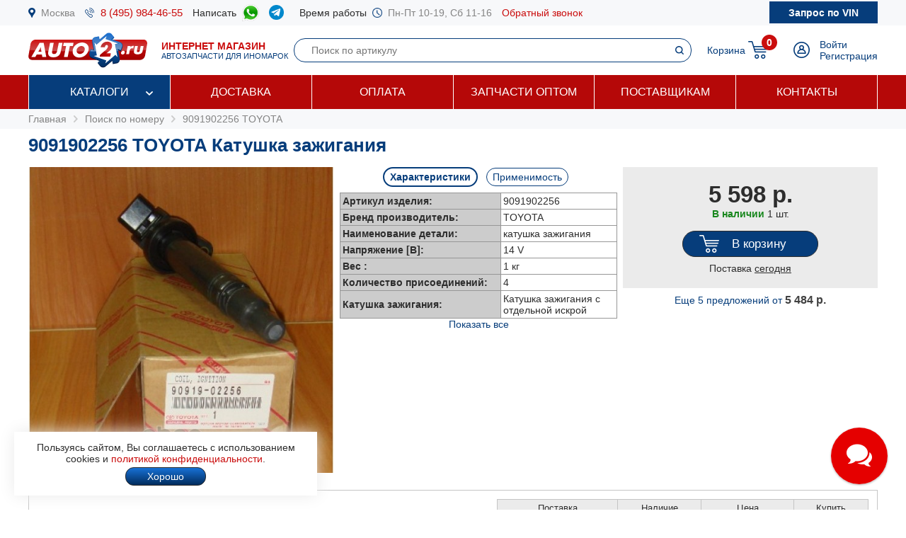

--- FILE ---
content_type: text/html; charset=windows-1251
request_url: https://www.auto2.ru/search/9091902256/184/
body_size: 172753
content:
							<html>
<head>
<TITLE>9091902256 TOYOTA Катушка зажигания | AUTO2.RU</TITLE>
<META HTTP-EQUIV="Content-Type" CONTENT="text/html; charset=windows-1251">
<meta name="description" content="Артикул 9091902256 TOYOTA (катушка зажигания) в наличии 62 шт, купить по цене от 5484 руб с доставкой по Москве и России, подбор запчастей по VIN бесплатно.">
<meta name='yandex-verification' content='578e0dcbffa9347b' />
<meta name="google-site-verification" content="k16BkoFi7hSFGcFQ_5edsOEKoF0RjON3TZVEZ08_gnc" />
<meta name="viewport" content="width=device-width, initial-scale=1.0, maximum-scale=1.0, user-scalable=no">	
<link rel="canonical" href="https://www.auto2.ru/search/9091902256/184/" />
<link href="/i/css.css" rel="stylesheet" type="text/css">
<link href="/css/styles.css?v05122025" rel="stylesheet" type="text/css">
<link href="/css/dws_menu.css?v29082024" type="text/css" rel=stylesheet>

<script src="https://ajax.googleapis.com/ajax/libs/jquery/2.2.0/jquery.min.js"></script>
<script src="/js/JsHttpRequest.js"></script>
<script src="/js/jquery.maskedinput.min.js"></script>
<script src="/js/scripts.js?v05122025"></script>

<script src="/js/readmore.js"></script>
		<!-- Fancybox2 -->
<script type="text/javascript" src="/fancybox2/jquery.fancybox.js"></script>
<script type="text/javascript" src="/fancybox2/jquery.fancybox-thumbs.js"></script>
<link rel="stylesheet" type="text/css" href="/fancybox2/jquery.fancybox.css" media="screen" />
<link rel="stylesheet" type="text/css" href="/fancybox2/jquery.fancybox-thumbs.css" media="screen" />

<link type="text/css"  rel="stylesheet" href="/css/dropdown.css?v=26032020">
<link type="text/css"  rel="stylesheet" href="/css/scrollbar.css?v=26032020">
<script type="text/javascript" src="/js/dropdown.js?26032020"></script>
</head>

<!-- Pixel -->
<script type="text/javascript">
(function (d, w) {
var n = d.getElementsByTagName("script")[0],
s = d.createElement("script");
s.type = "text/javascript";
s.async = true;
s.src = "https://qoopler.ru/index.php?ref="+d.referrer+"&page=" + encodeURIComponent(w.location.href);
n.parentNode.insertBefore(s, n);
})(document, window);
</script>
<!-- /Pixel -->
<script>
$(document).ready(function() {
	$('.fancybox_new_window').fancybox({
		padding:0
	});
});			
$(document).ready(function() {
	$('.fancybox_photo').fancybox({
		title:false
	});
});		
</script>
<body leftmargin="0" topmargin="0" rightmargin="0">
<!--<center><div class="blue size12" style="padding:4px 8px 4px 8px;">Все заказы оформляются <u>только с доставкой</u>, <u class="red">самовывоза нет</u>! Стоимость доставки по Москве от <b>300 р.</b>, <u>бесплатно</u> при заказе <b>от 10 000 р.</b></div></center>-->
<div id="top_phones" style="background-color:#f7f8fa">
	<div class="container_site">
		<div class="container_margin"><!--<center><span class="red b">6 - 9 мая выходные дни</span></center>-->
<div class="wrapper">
	<div class="table" style="height:36px;">
		<div class="td"><img src="/images/icons/place.png" class="icon" style="height:14px;"></div>
		<div class="td"><a href="#map" class="gray">Москва</a></div>
		<div class="td only_desktop"><img src="/images/icons/phone.png" class="icon" style="height:14px;margin-left:14px;"></div>
		<div class="td only_desktop"><a href="tel:+74959844655" onClick="yaCounter52452742.reachGoal('click_phone')" class="size15 margin14">8 (495) 984-46-55</a></div>
<!--	<div class="td only_very_big_desktop"><img src="/images/icons/phone.png" class="icon" style="height:14px;"></div>
		<div class="td only_very_big_desktop"><a href="tel:+79255077556" onClick="yaCounter52452742.reachGoal('click_phone')" class="size15 margin14">8 (925) 507-75-56</a></div>-->
		<div class="td only_big_desktop">Написать &nbsp;</div>
		<div class="td only_big_desktop"><a href="https://api.whatsapp.com/send?phone=79015196674" onClick="yaCounter52452742.reachGoal('click_whatsapp')" class="size15 margin14" title="Whatsapp" target="_blank"><img src="/images/icons/whatsapp.png" style="height:24px;" /></a></div>
		<div class="td only_big_desktop"><a href="https://t.me/auto2ru" onClick="yaCounter52452742.reachGoal('click_telegram')" class="size15 margin14" title="Telegram" target="_blank"><img src="/images/icons/telegram-chat.png" class="icon" style="height:21px;" /></a></div>
				<div class="td only_big_desktop">Время работы &nbsp;</div>
		<div class="td only_desktop"><img src="/images/icons/clock.png" class="icon" style="height:14px;"></div>
		<div class="td only_desktop"><span class="gray margin14">Пн-Пт 10-19, Сб 11-16</span></div>
		<div class="td only_desktop"><a href="/send_form.php?form=send_phone" class="fancybox_new_window" data-fancybox-type="ajax">Обратный звонок</a></div>
	</div>
	<a href="/"><div class="logo_mobile"></div></a>
	<a href="/send_form.php?form=send_vin" class="fancybox_new_window no_decoration" data-fancybox-type="ajax"><span class="blue only_very_big_desktop">Нужна помощь в подборе запчастей?&nbsp; </span><span class="send_vin nobr">Запрос по VIN</span></a>
</div></div>
	</div>
</div>
<div id="top" class="top_bg">
	<div class="container_site">
		<div class="container_margin"><div class="wrapper" style="height:70px;">
	<div id="logo_panel" class="table">
		<div class="td"><div id="menu_mobile" class="mobile_menu_icon only_laptop only_mobile" onclick="showhide('menu_top');"></div></div>
		<a href="/" class="a_logo"><div class="td only_desktop"><div class="logo margin20"></div></div>
		<div class="td only_big_desktop"><span class="red"><b>ИНТЕРНЕТ МАГАЗИН</b></span>
		<br><span class="blue size11">АВТОЗАПЧАСТИ ДЛЯ ИНОМАРОК</span></div></a>
	</div>
	<div  id="search_button" class="lupa margin20 only_mobile"></div>
	<a href="tel:+74959844655" onClick="yaCounter52452742.reachGoal('click_phone')"><div class="phone margin20 only_laptop only_mobile"></div></a>
	<div id="search_panel" class="only_laptop only_desktop" style="flex:1;"><div class="search_top">
<form action="/search/" method="get">
	<div class="table width100">
	<input type="hidden" name="find" value="1">
		<div class="td"><input type="text" name="article" value=""  class="search" style="width:100%;" placeholder="Поиск по артикулу"></div>
		<div class="td" style="width:32px;"><input type="submit" class="submit_search" value=""></div>
	</div>
	</form>
</div></div>
	
	<div class="only_laptop only_mobile"><a href="https://t.me/auto2ru" onClick="yaCounter52452742.reachGoal('click_telegramm')" title="Telegram" target="_blank"><img src="/images/icons/telegram-chat.png" style="height:26px;" /></a></div>

	
	<div id="right_panel" class="table">
		<div class="td only_big_desktop"><a href="/cart/" class="blue" style="margin:0px -8px 0px 14px;">Корзина</a></div>
		<div id="cart_main" class="td"><div class="table">
	<div class="td"><a href="/cart/"><div class="cart_icon"><div class="cart_count_icon"><div class="cart_count_text">0</div></div></div></a></div>
</div></div>
		<div class="td"><a href="/personal/auth/"><div class="login_icon"></div></a></div>
<div class="td only_desktop"><a href="/personal/auth/" class="blue">Войти</a><br><a href="/personal/register/" class="blue">Регистрация</a></div>

<div id="user_menu" class="close">
	<div class="user_menu">
	
	<p><b> </b></p>
	
		<p><a href="/personal/edit/" class="blue">Редактирование профиля</a></p><p><a href="/personal/order/" class="blue">Оформление заказа</a></p><p><a href="/personal/orders/" class="blue">Заказы в работе</a></p><p><a href="/personal/orders/archive/" class="blue">Выданные заказы</a></p><p><a href="/personal/orders/deleted/" class="blue">Снятые заказы</a></p><p><a href="/personal/queries/" class="blue">Подбор запчастей</a></p><p><a href="/personal/cars/" class="blue">Мои автомобили</a></p>	
<a href="/?exit=ok" class="base_color">Выйти &raquo;</a>
</div>


</div>
	</div>
</div>
<script>
jQuery(function($) {
  function fixDiv() {
    var $top = $('#top');
	var $menu_top = $('#menu_top');
	var $menu_mobile = $('#menu_mobile');
	var $search_panel = $('#search_panel');
    if ($(window).scrollTop() > 36) {
	  $top.css({
	  	'width':'100%',
        'position': 'fixed',
        'top': '0px',
		'box-shadow': '0 26px 26px -20px #9F9F9F',
		'z-index':'8000'
      });
	  $menu_top.removeClass('open');
	  $menu_top.addClass('close');
	  $menu_mobile.removeClass('only_laptop only_mobile');
	  $menu_top.css({
	  	'width':'100%',
        'position': 'fixed',
        'top': '70px',
		'z-index':'8000'
      });
	  $search_panel.css({'top': '70px'});
	}  
    else {
      $top.css({
        'position': 'relative',
		'box-shadow': '0 0 0 0'
      });
	  	if (document.documentElement.clientWidth > 799) {
	  		$menu_top.addClass('open');
			$menu_mobile.addClass('only_laptop only_mobile');
		}	
	  $menu_top.css({
        'position': 'relative',
        'top': '0px'
      });
	  $search_panel.css({'top': '106px'});
	  
	} 
  }
  $(window).scroll(fixDiv);
  fixDiv();
});


$("#menu_mobile").click(function() {	
	if ($(document).width()<=800) {
		$('.dws-menu').css('height', window.innerHeight - ($('#top').height()+$('#top_phones').height()));
		//alert($('.dws-menu').css('position'));
	}
});	


$( "#search_button" ).click(function() {
  var $search_panel = $('#search_panel');
  	if ($search_panel.hasClass('only_desktop')) {
		$search_panel.removeClass('only_laptop only_desktop');
		$search_panel.addClass('search_panel_mobile');
		 if ($(window).scrollTop() > 36) { 
		 	$search_panel.css({'top': '70px'});
		 }
	} else {
		$search_panel.removeClass('search_panel_mobile');
		$search_panel.addClass('only_laptop only_desktop');
		 if ($(window).scrollTop() > 36) { 
		 	$search_panel.css({'top': '106px'});
		 }
	} 
});




/*$(document).mouseup(function (e) {
    var $dws_menu = $("#dws-menu");
	var $sub_m1 = $("#sub_m1");
	//alert($sub_m1.is(':checked'));
    if (!$dws_menu.is(e.target) && $sub_m1.is(':checked')) {
      	$sub_m1.attr('checked', false);
    } 
});	*/	
	
</script>
</script></div>
	</div>
</div>
<div id="menu_top" class="menu_top"><div class="menu_top_bg">
	<div class="container_site">
		<div class="container_menu">
			<div id="dws-menu" class="dws-menu">
					<ul>
<li><input type="checkbox" name="toggle" class="toggleSubmenu" id="sub_m1">
	<a href="/catalogs/" >Каталоги</a>
		<label for="sub_m1" class="toggleSubmenu"><i class="fa"></i></label>
	<ul>
		
		<li>
			
			<input type="checkbox" class="toggleSubmenu" id="sub_m1-1">
			<a href="/tcd/">Запчасти для иномарок (легковые)</a>
		
							<label for="sub_m1-1" class="toggleSubmenu"><i class="fa"></i></label>
			<ul><li style="border:0; background-color:#FFFFFF; "><div>
			<div class="ml_menu">
	<div class="manufacturer_list_menu">	
		<div class="man_ul">	
<div class="man_li nobr"><a href="/tcd/audi/">Audi</a></div><div class="man_li nobr"><a href="/tcd/bmw/">BMW</a></div><div class="man_li nobr"><a href="/tcd/chevrolet/">Chevrolet</a></div><div class="man_li nobr"><a href="/tcd/ford/">Ford</a></div><div class="man_li nobr"><a href="/tcd/honda/">Honda</a></div><div class="man_li nobr"><a href="/tcd/hyundai/">Hyundai</a></div><div class="man_li nobr"><a href="/tcd/infiniti/">Infiniti</a></div><div class="man_li nobr"><a href="/tcd/jeep/">Jeep</a></div><div class="man_li nobr"><a href="/tcd/kia/">KIA</a></div><div class="man_li nobr"><a href="/tcd/land-rover/">Land Rover</a></div><div class="man_li nobr"><a href="/tcd/lexus/">Lexus</a></div><div class="man_li nobr"><a href="/tcd/mazda/">Mazda</a></div><div class="man_li nobr"><a href="/tcd/mercedes/">Mercedes</a></div><div class="man_li nobr"><a href="/tcd/mitsubishi/">Mitsubishi</a></div><div class="man_li nobr"><a href="/tcd/nissan/">Nissan</a></div><div class="man_li nobr"><a href="/tcd/peugeot/">Peugeot</a></div><div class="man_li nobr"><a href="/tcd/porsche/">Porsche</a></div><div class="man_li nobr"><a href="/tcd/renault/">Renault</a></div><div class="man_li nobr"><a href="/tcd/skoda/">Skoda</a></div><div class="man_li nobr"><a href="/tcd/subaru/">Subaru</a></div><div class="man_li nobr"><a href="/tcd/suzuki/">Suzuki</a></div><div class="man_li nobr"><a href="/tcd/toyota/">Toyota</a></div><div class="man_li nobr"><a href="/tcd/volvo/">Volvo</a></div><div class="man_li nobr"><a href="/tcd/vw/">VOLKSWAGEN</a></div>		</div>
	</div>
	<br />
<div class="center"><a href="/tcd/" class="blue b">Показать все</a></div>
</div>			</div></li></ul>
					</li>	
			
		<li>
			
			<input type="checkbox" class="toggleSubmenu" id="sub_m1-2">
			<a href="/track/">Грузовые автомобили и автобусы</a>
		
					</li>	
			
		<li>
			
			<input type="checkbox" class="toggleSubmenu" id="sub_m1-3">
			<a href="/original/">Оригинальные запчасти</a>
		
					</li>	
			
		<li>
			
			<input type="checkbox" class="toggleSubmenu" id="sub_m1-4">
			<a href="/catalog/">Категории запчастей</a>
		
						<label for="sub_m1-4" class="toggleSubmenu"><i class="fa"></i></label>
			<ul><li style="border:0; background-color:#FFFFFF; "><div>
			<div class="ml_menu">
	<div class="prd_list_menu">	
		<div class="prd_ul_main" >	
<div class="prd_li nobr"><a href="/catalog/akkumulyator/" class="blue">Аккумулятор</a></div><div class="prd_li nobr"><a href="/catalog/amortizator/" class="blue">Амортизатор</a></div><div class="prd_li nobr"><a href="/catalog/antifriz/" class="blue">Антифриз</a></div><div class="prd_li nobr"><a href="/catalog/vozdushniy-filtr/" class="blue">Воздушный фильтр</a></div><div class="prd_li nobr"><a href="/catalog//" class="blue"></a></div><div class="prd_li nobr"><a href="/catalog/katushka-zazhiganiya/" class="blue">Катушка зажигания</a></div><div class="prd_li nobr"><a href="/catalog/komplekt-podshipnika-stupitsy/" class="blue">Комплект подшипника ступицы</a></div><div class="prd_li nobr"><a href="/catalog/komplekt-remnya-grm/" class="blue">Комплект ремня ГРМ</a></div><div class="prd_li nobr"><a href="/catalog/maslyaniy-filtr/" class="blue">Масляный фильтр</a></div><div class="prd_li nobr"><a href="/catalog/motornoye-maslo/" class="blue">Моторное масло в двигатель</a></div><div class="prd_li nobr"><a href="/catalog/nakonechnik-rulevoy-tyagi/" class="blue">Наконечник рулевой тяги</a></div><div class="prd_li nobr"><a href="/catalog/opora-dvigatelya/" class="blue">Опора двигателя</a></div><div class="prd_li nobr"><a href="/catalog/prokladka-gbc/" class="blue">Прокладка ГБЦ</a></div><div class="prd_li nobr"><a href="/catalog//" class="blue"></a></div><div class="prd_li nobr"><a href="/catalog/prokladka-klapannoy-kryshki/" class="blue">Прокладка клапанной крышки</a></div><div class="prd_li nobr"><a href="/catalog/remen-grm/" class="blue">Ремень ГРМ</a></div><div class="prd_li nobr"><a href="/catalog//" class="blue"></a></div><div class="prd_li nobr"><a href="/catalog/salonniy-filtr/" class="blue">Салонный фильтр</a></div><div class="prd_li nobr"><a href="/catalog/svecha-zazhiganiya/" class="blue">Свеча зажигания</a></div><div class="prd_li nobr"><a href="/catalog/svecha-nakalivaniya/" class="blue">Свеча накала</a></div><div class="prd_li nobr"><a href="/catalog/stoyka-stabilizatora/" class="blue">Стойка стабилизатора</a></div><div class="prd_li nobr"><a href="/catalog/toplivniy-filtr/" class="blue">Топливный фильтр</a></div><div class="prd_li nobr"><a href="/catalog/tormoznoy-disk/" class="blue">Тормозной диск</a></div><div class="prd_li nobr"><a href="/catalog/tormozniye-kolodki/" class="blue">Тормозные колодки</a></div><div class="prd_li nobr"><a href="/catalog/sharovaya-opora/" class="blue">Шаровая опора</a></div><div class="prd_li nobr"><a href="/catalog/shetki-stekloochistitelya/" class="blue">Щетки стеклоочистителя</a></div>		</div>
	</div>
	<br />
<div class="center"><a href="/catalog/" class="blue b">Показать все</a></div>
</div>			</div></li></ul>
					</li>	
			
		<li>
			
			<input type="checkbox" class="toggleSubmenu" id="sub_m1-5">
			<a href="/brand/">Каталог брендов производителей</a>
		
						<label for="sub_m1-5" class="toggleSubmenu"><i class="fa"></i></label>
			<ul><li style="border:0; background-color:#FFFFFF; "><div>
			<div class="ml_menu">
	<div class="manufacturer_list_menu">	
		<div class="man_ul" >	
<div class="man_li nobr"><a href="/brand/80/">MANN</a></div><div class="man_li nobr"><a href="/brand/1315/">VAG</a></div><div class="man_li nobr"><a href="/brand/72/">LEMFORDER</a></div><div class="man_li nobr"><a href="/brand/27/">BOSCH</a></div><div class="man_li nobr"><a href="/brand/30/">FILTRON</a></div><div class="man_li nobr"><a href="/brand/145/">VICTOR REINZ</a></div><div class="man_li nobr"><a href="/brand/410/">TRW</a></div><div class="man_li nobr"><a href="/brand/114/">FEBI</a></div><div class="man_li nobr"><a href="/brand/112/">ELRING</a></div><div class="man_li nobr"><a href="/brand/90/">BREMBO</a></div><div class="man_li nobr"><a href="/brand/37/">GATES</a></div><div class="man_li nobr"><a href="/brand/108/">DENSO</a></div><div class="man_li nobr"><a href="/brand/1169/">STELLOX</a></div><div class="man_li nobr"><a href="/brand/3618/">SAKURA</a></div><div class="man_li nobr"><a href="/brand/2301/">NIBK</a></div><div class="man_li nobr"><a href="/brand/1450/">PATRON</a></div><div class="man_li nobr"><a href="/brand/564/">FENOX</a></div><div class="man_li nobr"><a href="/brand/123/">NGK</a></div><div class="man_li nobr"><a href="/brand/228/">INA</a></div><div class="man_li nobr"><a href="/brand/3673/">LYNXAUTO</a></div>		</div>
	</div>
	<br />
<div class="center"><a href="/brand/" class="blue b">Показать все</a></div>
</div>			</div></li></ul>
					</li>	
		
	</ul>	
		</li>
	
<li><input type="checkbox" name="toggle" class="toggleSubmenu" id="sub_m2">
	<a href="/delivery/" >Доставка</a>
		</li>
	
<li><input type="checkbox" name="toggle" class="toggleSubmenu" id="sub_m3">
	<a href="/pay/" >Оплата</a>
		</li>
	
<li><input type="checkbox" name="toggle" class="toggleSubmenu" id="sub_m4">
	<a href="/corp/" >Запчасти оптом</a>
		</li>
	
<li><input type="checkbox" name="toggle" class="toggleSubmenu" id="sub_m5">
	<a href="/suppliers/" >Поставщикам</a>
		</li>
	
<li><input type="checkbox" name="toggle" class="toggleSubmenu" id="sub_m6">
	<a href="/contacts/" >Контакты</a>
		</li>
	
</ul>
				</div>	
		</div>
	</div>
</div>
</div>
<div style="background-color:#f7f8fa; padding:6px 0px 6px 0px;" itemscope itemtype="https://schema.org/BreadcrumbList">
	<div class="container_site">
		<div class="container_margin">
<a href="/" class="gray">Главная</a> 
			 &nbsp;<img src="/images/icons/p_arrow_next.png">&nbsp; <span itemprop="itemListElement" itemscope itemtype="https://schema.org/ListItem"><a href="/search/" class="gray" itemprop="item"><span itemprop="name">Поиск по номеру</span></a><meta itemprop="position" content="1"></span>
&nbsp;<img src="/images/icons/p_arrow_next.png">&nbsp; <span itemprop="itemListElement" itemscope itemtype="https://schema.org/ListItem"><a href="/search/9091902256/184/" class="gray" itemprop="item"><span itemprop="name">9091902256 TOYOTA</span></a><meta itemprop="position" content="1"></span>   		</div>
	</div>
</div>
		<div class="container_site">
	<div class="container_margin">	
<p><h1>9091902256 TOYOTA Катушка зажигания</h1></p>
<div itemscope itemtype="http://schema.org/Product"><p>

	<span itemprop="name" class="close">9091902256 TOYOTA Катушка зажигания</span>
		<div class="article_image">
	<p><img src="/abcp-images/184/01a441974b6f81831986e15df0df2c9f5658ae0002.jpeg" alt="9091902256 TOYOTA Катушка зажигания" style="width:100%; max-width:500px;" itemprop="image"></p>
	</div>
		<div class="article_parameters">
		<a href="#" onclick="show_hide_class('tech',  'about'); add_remove_class ('select', 'tag'); return false;" class="blue"><div id="tech_tag" class="tag select">Характеристики</div></a>
		<a href="#" onclick="show_hide_class('apply',  'about'); add_remove_class ('select', 'tag'); yaCounter52452742.reachGoal('click_apply'); return false;" class="blue"><div class="tag">Применимость</div></a>
		<div id="tech" class="tech about" style="padding-left:8px; padding-right:8px;">
	<table border="0" cellpadding="3" cellspacing="1" bgcolor="#979797" align="center">
		<tr>
			<td width="220" bgcolor="#CCCCCC"><b>Артикул изделия:</b></td>
			<td bgcolor="#FFFFFF">9091902256</td>
		</tr>
		<tr>
			<td width="220" bgcolor="#CCCCCC"><b>Бренд производитель:</b></td>
			<td bgcolor="#FFFFFF" itemprop="brand">TOYOTA</b></td>
		</tr>
				<tr>
			<td width="220" bgcolor="#CCCCCC"><b>Наименование детали:</b></td>
			<td bgcolor="#FFFFFF">катушка зажигания</td>
		</tr>
				<tr class="criterial ">
			<td width="220" bgcolor="#CCCCCC" ><b>Напряжение [В]:</b></td>
			<td bgcolor="#FFFFFF">14 V</td>
		</tr>	
				<tr class="criterial ">
			<td width="220" bgcolor="#CCCCCC" ><b>Вес :</b></td>
			<td bgcolor="#FFFFFF">1 кг</td>
		</tr>	
				<tr class="criterial ">
			<td width="220" bgcolor="#CCCCCC" ><b>Количество присоединений:</b></td>
			<td bgcolor="#FFFFFF">4</td>
		</tr>	
				<tr class="criterial ">
			<td width="220" bgcolor="#CCCCCC" ><b>Катушка зажигания:</b></td>
			<td bgcolor="#FFFFFF">Катушка зажигания с отдельной искрой</td>
		</tr>	
				<tr class="criterial  close">
			<td width="220" bgcolor="#CCCCCC" ><b>Система зажигания катушечная:</b></td>
			<td bgcolor="#FFFFFF">Полное электронное зажигание (ПЭЗ)</td>
		</tr>	
			</table>
				<center><p><a href="#" onclick="showhide_class('criterial', 'criterial_show'); return false;" class="criterial_show blue">Показать все</a></p></center>
			</div>
	

	
			<div class="apply about close" style="text-align:left">
		<p><a href="#" onclick="show_hide_class('man_111', 'all_man'); add_remove_class('b', 'man'); add_remove_class('b', 'model'); return false;" class="man">TOYOTA</a> &nbsp; </p><p><span class="all_man man_111 close"><a href="#" onclick=" add_remove_class('b', 'model'); load_types('111', '8657'); return false;" class="model blue">LAND CRUISER PRADO 150</a> &nbsp; &nbsp; </span></p>
		
		<div id="types" style="overflow-x: auto;"></div> 
		</div>
			</div>
		 <div class="article_price">
	 	<div class="article_price_padding">
			<span itemprop="offers" itemscope itemtype="http://schema.org/Offer">

	<meta itemprop="priceCurrency" content="RUB">
	<meta itemprop="price" content="5598">
	<meta itemprop="url" content="https://www.auto2.ru/search/9091902256/184/">

		
	 	<div class="price_card">5 598 р.</div>
		
		<p>		<span class="green b">В наличии</span> 
		<link itemprop="availability" href="http://schema.org/InStock">
						1 шт.
				</p>
	<span>	
		<link itemprop="itemCondition" href="http://schema.org/NewCondition">
	<meta itemprop="priceValidUntil" content="25-01-2026">	
		
				
		<a href="#" onclick="yaCounter52452742.reachGoal('click_cart'); return false;" title="Добавить товар в корзину" class="no_decoration"><p><div class="button cart " href="/send_form.php?form=send_cart&article=9091902256&brand_id=184&price=5598" onclick="reload_cart('9091902256_184_84_14', 'катушка зажигания!Toyota Yaris/Auris', '9091902256', 5598, 1, 184, 84, 14);" style="max-width:150px;"><span class="cart_text">В корзину</span></div></p></a>
				 <div>Поставка <u>сегодня</u></div>
		 </div>
		 	
	
          
	
 <span id="more_price"><p><center><a  href="#search_article" onclick="showhide3('search_article', 'more_price');" class="blue">Еще 5 предложений <nobr>от <span class="base_color price">5 484 р.</span></nobr></a><!--<br /> c поставкой завтра--></center></p></span>	 </div>
	
	 
	<script>
	$('.cart').fancybox({
				padding:0,
				type:'ajax'
			});
</script>

		<div class="clear"></div>
	</p></div><div id="search_article" class="close22"><p>	
	<div class="wrapper_price" style="background-color:#FFFFFF"   >	
					<div class="price_image">
									<img src="/abcp-images/184/01a441974b6f81831986e15df0df2c9f5658ae0002.jpeg" border="0" style="max-width:100px;max-height:140px;">
						</div>	
					
		
				
		
		
		<div class="price_about">	
						<b>TOYOTA 9091902256</b><br />
			
		
				
				
		
		<span class="price_ab_comment base_color">КАТУШКА /COIL, IGNITION </span>
						</a><a href="javascript:display_price_comments('div_9091902256_184');" class="only_desktop" title="Другие комментарии поставщиков о номере TOYOTA 9091902256">&raquo;</a> <div id="div_9091902256_184" class="hide">						Катушка зажигания							<br>&nbsp;&nbsp;&nbsp;&nbsp;<a href="javascript:display_price_comments('div_9091902256_184');"><script>document.write('Скрыть')</script></a>
			
				</p>
			</div>
						
				</div>
		
		
		
		<div class="price_items"><table border="0" cellpadding="4" cellspacing="1" bgcolor="#c5c5c5" width="100%">
	<tr bgcolor="#ebebeb">
			<td width="120" align="center"><span style="font-size:13px;">Поставка</span></td>
		<td width="80" align="center"><span style="font-size:13px;">Наличие</span></td>
		<td width="90" align="center"><span style="font-size:13px;">Цена</span></td>					
		<td width="70" align="center"><span style="font-size:13px;">Купить</span></td>
	

	<tr id='9091902256_184_1' bgcolor="F8FEF7"  >
		<td align="center" class="b">Завтра</td>
		<td align="center" class="b">1 шт. </td>
											
		<td align="center"><span class="price"><nobr>5 598 р.</nobr></span></td>
		<td align="center">	
						<a href="#" onclick="yaCounter52452742.reachGoal('click_cart'); return false;" title="Добавить товар в корзину"><div href="/send_form.php?form=send_cart&article=9091902256&brand_id=184&price=5598" onclick="reload_cart('9091902256_184_84_14', 'катушка зажигания!Toyota Yaris/Auris', '9091902256', 5598, 1, 184, 84, 14); init_pay_button ();" class="add_cart"></div></a>		
		</td>
	</tr>

		
	
	

	<tr id='9091902256_184_2' bgcolor="F8FEF7"  >
		<td align="center" class="b">Завтра</td>
		<td align="center" class="b">10 шт. </td>
							
		<td align="center"><span class="price"><nobr>7 083 р.</nobr></span></td>
		<td align="center">	
						<a href="#" onclick="yaCounter52452742.reachGoal('click_cart'); return false;" title="Добавить товар в корзину"><div href="/send_form.php?form=send_cart&article=9091902256&brand_id=184&price=7083" onclick="reload_cart('9091902256_184_246_101', 'Катушка зажигания', '9091902256', 7083, 1, 184, 246, 101); init_pay_button ();" class="add_cart"></div></a>		
		</td>
	</tr>

		
	
	

	<tr id='9091902256_184_3' bgcolor="F8FEF7"  >
		<td align="center" class="b">Завтра</td>
		<td align="center" class="b">29 шт. </td>
							
		<td align="center"><span class="price"><nobr>7 200 р.</nobr></span></td>
		<td align="center">	
						<a href="#" onclick="yaCounter52452742.reachGoal('click_cart'); return false;" title="Добавить товар в корзину"><div href="/send_form.php?form=send_cart&article=9091902256&brand_id=184&price=7200" onclick="reload_cart('9091902256_184_8_5', 'Катушка зажигания', '9091902256', 7200, 1, 184, 8, 5); init_pay_button ();" class="add_cart"></div></a>		
		</td>
	</tr>

		
	
	

	<tr id='9091902256_184_4' bgcolor="F8FEF7"  >
		<td align="center" class="b">1 <script>document.write('дн.')</script></td>
		<td align="center" class="b">8 шт. </td>
							
		<td align="center"><span class="price"><nobr>5 484 р.</nobr></span></td>
		<td align="center">	
						<a href="#" onclick="yaCounter52452742.reachGoal('click_cart'); return false;" title="Добавить товар в корзину"><div href="/send_form.php?form=send_cart&article=9091902256&brand_id=184&price=5484" onclick="reload_cart('9091902256_184_257_106', 'Катушка зажигания', '9091902256', 5484, 1, 184, 257, 106); init_pay_button ();" class="add_cart"></div></a>		
		</td>
	</tr>

		
	
	

	<tr id='9091902256_184_5' bgcolor="F8FEF7"  >
		<td align="center" class="b">1 <script>document.write('дн.')</script></td>
		<td align="center" class="b">3 шт. </td>
							
		<td align="center"><span class="price"><nobr>6 567 р.</nobr></span></td>
		<td align="center">	
						<a href="#" onclick="yaCounter52452742.reachGoal('click_cart'); return false;" title="Добавить товар в корзину"><div href="/send_form.php?form=send_cart&article=9091902256&brand_id=184&price=6567" onclick="reload_cart('9091902256_184_5_3', 'КАТУШКА /COIL, IGNITION', '9091902256', 6567, 1, 184, 5, 3); init_pay_button ();" class="add_cart"></div></a>		
		</td>
	</tr>

		
	
	

	<tr id='9091902256_184_6' bgcolor="#EDF7FD"  >
		<td align="center" class="b">30 дней</td>
		<td align="center" class="b">11 шт. </td>
							
		<td align="center"><span class="price"><nobr>9 106 р.</nobr></span></td>
		<td align="center">	
						<a href="#" onclick="yaCounter52452742.reachGoal('click_cart'); return false;" title="Добавить товар в корзину"><div href="/send_form.php?form=send_cart&article=9091902256&brand_id=184&price=9106" onclick="reload_cart('9091902256_184_157_71', 'Катушка', '9091902256', 9106, 1, 184, 157, 71); init_pay_button ();" class="add_cart"></div></a>		
		</td>
	</tr>

		
	
				
</table>
</div>	
		
		</div>
		
		
	
		
		<div class="wrapper_price_border_fix"></div>
	</p></div><br><br><p>Найдены аналоги (заменители) для запрошенного номера <b>9091902256</b> <b>TOYOTA</b>:</p><p>	
	<div class="wrapper_price" style="background-color:#fafafa"   >	
		<div class="price_image"><img src="/images/nophoto.png" width="80" height="80"></div>		
		
				
		
		
		<div class="price_about">	
						<a href="/search/pci1149kor/1450/" class="price_ab_a"><span class="price_ab_article"><b>PATRON PCI1149KOR</b></span>
		
				
		
				
				
		
		<span class="price_ab_comment base_color">Катушка зажигания TOYOTA: 2.5I 09- / LEXUS: GS 300 05-, IS 250 05-, LS 460 06- (произведено в Корее) </span>
						</a>		
				</div>
		
		
		
		<div class="price_items"><table border="0" cellpadding="4" cellspacing="1" bgcolor="#c5c5c5" width="100%">
	<tr bgcolor="#ebebeb">
			<td width="120" align="center"><span style="font-size:13px;">Поставка</span></td>
		<td width="80" align="center"><span style="font-size:13px;">Наличие</span></td>
		<td width="90" align="center"><span style="font-size:13px;">Цена</span></td>					
		<td width="70" align="center"><span style="font-size:13px;">Купить</span></td>
	

	<tr id='pci1149kor_1450_1' bgcolor="#D3E8CF"  >
		<td align="center" class="b">На складе</td>
		<td align="center" class="b">1 шт. </td>
											
		<td align="center"><span class="price"><nobr>1 680 р.</nobr></span></td>
		<td align="center">	
						<a href="#" onclick="yaCounter52452742.reachGoal('click_cart'); return false;" title="Добавить товар в корзину"><div href="/send_form.php?form=send_cart&article=pci1149kor&brand_id=1450&price=1680" onclick="reload_cart('pci1149kor_1450_150_66', 'Катушка зажигания', 'PCI1149KOR', 1680, 1, 1450, 150, 66); init_pay_button ();" class="add_cart"></div></a>		
		</td>
	</tr>

		
	
	

	<tr id='pci1149kor_1450_2' bgcolor="F8FEF7"  >
		<td align="center" class="b">1 дн.</td>
		<td align="center" class="b">10 шт. </td>
							
		<td align="center"><span class="price"><nobr>3 126 р.</nobr></span></td>
		<td align="center">	
						<a href="#" onclick="yaCounter52452742.reachGoal('click_cart'); return false;" title="Добавить товар в корзину"><div href="/send_form.php?form=send_cart&article=pci1149kor&brand_id=1450&price=3126" onclick="reload_cart('pci1149kor_1450_235_93', 'Катушка зажигания TOYOTA: 2.5I 09- / LEXUS: GS 300 05-, IS 250 05-, LS 460 06- (произведено в Корее)', 'PCI1149KOR', 3126, 1, 1450, 235, 93); init_pay_button ();" class="add_cart"></div></a>		
		</td>
	</tr>

		
	
				
</table>
</div>	
		
		</div>
		
		
	
		
		
	<div class="wrapper_price" style="background-color:#FFFFFF"   >	
		<div class="price_image"><img src="/images/nophoto.png" width="80" height="80"></div>		
		
				
		
		
		<div class="price_about">	
						<a href="/search/stc1926/4028/" class="price_ab_a"><span class="price_ab_article"><b>STARTVOLT STC1926</b></span>
		
				
		
				
				
		
		<span class="price_ab_comment base_color">Наконечник катушки зажигания TOYOTA/LEXUS mot.13…57L СТАРТ ВОЛЬТ STC 1926 </span>
						</a>		
				</div>
		
		
		
		<div class="price_items"><table border="0" cellpadding="4" cellspacing="1" bgcolor="#c5c5c5" width="100%">
	<tr bgcolor="#ebebeb">
			<td width="120" align="center"><span style="font-size:13px;">Поставка</span></td>
		<td width="80" align="center"><span style="font-size:13px;">Наличие</span></td>
		<td width="90" align="center"><span style="font-size:13px;">Цена</span></td>					
		<td width="70" align="center"><span style="font-size:13px;">Купить</span></td>
	

	<tr id='stc1926_4028_1' bgcolor="F8FEF7"  >
		<td align="center" class="b">Завтра</td>
		<td align="center" class="b">7 шт. </td>
											
		<td align="center"><span class="price"><nobr>156 р.</nobr></span></td>
		<td align="center">	
						<a href="#" onclick="yaCounter52452742.reachGoal('click_cart'); return false;" title="Добавить товар в корзину"><div href="/send_form.php?form=send_cart&article=stc1926&brand_id=4028&price=156" onclick="reload_cart('stc1926_4028_8_5', 'Наконечник катушки зажигания', 'STC1926', 156, 1, 4028, 8, 5); init_pay_button ();" class="add_cart"></div></a>		
		</td>
	</tr>

		
	
	

	<tr id='stc1926_4028_2' bgcolor="F8FEF7"  >
		<td align="center" class="b">Завтра</td>
		<td align="center" class="b">+  </td>
							
		<td align="center"><span class="price"><nobr>156 р.</nobr></span></td>
		<td align="center">	
						<a href="#" onclick="yaCounter52452742.reachGoal('click_cart'); return false;" title="Добавить товар в корзину"><div href="/send_form.php?form=send_cart&article=stc1926&brand_id=4028&price=156" onclick="reload_cart('stc1926_4028_263_110', 'Наконечник катушки зажигания для а/м Toyota/Lexus 1.3i-5.7i (STC 1926)', 'STC1926', 156, 1, 4028, 263, 110); init_pay_button ();" class="add_cart"></div></a>		
		</td>
	</tr>

		
	
	

	<tr id='stc1926_4028_3' bgcolor="F8FEF7"  style="display:none;">
		<td align="center" class="b">1 <script>document.write('дн.')</script></td>
		<td align="center" class="b">+  </td>
							
		<td align="center"><span class="price"><nobr>150 р.</nobr></span></td>
		<td align="center">	
						<a href="#" onclick="yaCounter52452742.reachGoal('click_cart'); return false;" title="Добавить товар в корзину"><div href="/send_form.php?form=send_cart&article=stc1926&brand_id=4028&price=150" onclick="reload_cart('stc1926_4028_234_92', 'Наконечник катушки зажигания Toyota/Lexus 1.3i-5.7i', 'STC1926', 150, 1, 4028, 234, 92); init_pay_button ();" class="add_cart"></div></a>		
		</td>
	</tr>

		
	
	

	<tr id='stc1926_4028_4' bgcolor="F8FEF7"  style="display:none;">
		<td align="center" class="b">1 <script>document.write('дн.')</script></td>
		<td align="center" class="b">+  </td>
							
		<td align="center"><span class="price"><nobr>150 р.</nobr></span></td>
		<td align="center">	
						<a href="#" onclick="yaCounter52452742.reachGoal('click_cart'); return false;" title="Добавить товар в корзину"><div href="/send_form.php?form=send_cart&article=stc1926&brand_id=4028&price=150" onclick="reload_cart('stc1926_4028_132_54', 'Наконечник свечи зажигания', 'STC1926', 150, 1, 4028, 132, 54); init_pay_button ();" class="add_cart"></div></a>		
		</td>
	</tr>

		
	
	

	<tr id='stc1926_4028_5' bgcolor="F8FEF7"  style="display:none;">
		<td align="center" class="b">1 <script>document.write('дн.')</script></td>
		<td align="center" class="b">2 шт. </td>
							
		<td align="center"><span class="price"><nobr>156 р.</nobr></span></td>
		<td align="center">	
						<a href="#" onclick="yaCounter52452742.reachGoal('click_cart'); return false;" title="Добавить товар в корзину"><div href="/send_form.php?form=send_cart&article=stc1926&brand_id=4028&price=156" onclick="reload_cart('stc1926_4028_235_93', 'Наконечник катушки зажигания Toyota/Lexus 1.3i-5.7i (STC 1926)', 'STC1926', 156, 1, 4028, 235, 93); init_pay_button ();" class="add_cart"></div></a>		
		</td>
	</tr>

		
	
	

	<tr id='stc1926_4028_6' bgcolor="F8FEF7"  style="display:none;">
		<td align="center" class="b">1 <script>document.write('дн.')</script></td>
		<td align="center" class="b">8 шт. </td>
							
		<td align="center"><span class="price"><nobr>156 р.</nobr></span></td>
		<td align="center">	
						<a href="#" onclick="yaCounter52452742.reachGoal('click_cart'); return false;" title="Добавить товар в корзину"><div href="/send_form.php?form=send_cart&article=stc1926&brand_id=4028&price=156" onclick="reload_cart('stc1926_4028_327_130', 'Наконечник катушки зажигания для а/м Toyota/Lexus 1.3i-5.7i (STC 1926)', 'STC1926', 156, 1, 4028, 327, 130); init_pay_button ();" class="add_cart"></div></a>		
		</td>
	</tr>

		
	
	

	<tr id='stc1926_4028_7' bgcolor="F8FEF7"  style="display:none;">
		<td align="center" class="b">1 <script>document.write('дн.')</script></td>
		<td align="center" class="b">10 шт. </td>
							
		<td align="center"><span class="price"><nobr>156 р.</nobr></span></td>
		<td align="center">	
						<a href="#" onclick="yaCounter52452742.reachGoal('click_cart'); return false;" title="Добавить товар в корзину"><div href="/send_form.php?form=send_cart&article=stc1926&brand_id=4028&price=156" onclick="reload_cart('stc1926_4028_12_9', 'Наконечник катушки зажигания TOYOTA/LEXUS mot.13…57L СТАРТ ВОЛЬТ STC 1926', 'STC1926', 156, 1, 4028, 12, 9); init_pay_button ();" class="add_cart"></div></a>		
		</td>
	</tr>

		
	
	

	<tr id='stc1926_4028_8' bgcolor="F8FEF7"  style="display:none;">
		<td align="center" class="b">1 <script>document.write('дн.')</script></td>
		<td align="center" class="b">10 шт. </td>
							
		<td align="center"><span class="price"><nobr>156 р.</nobr></span></td>
		<td align="center">	
						<a href="#" onclick="yaCounter52452742.reachGoal('click_cart'); return false;" title="Добавить товар в корзину"><div href="/send_form.php?form=send_cart&article=stc1926&brand_id=4028&price=156" onclick="reload_cart('stc1926_4028_315_120', 'Наконечник катушки зажигания для а/м Toyota/Lexus 1.3i-5.7i (STC 1926)', 'STC1926', 156, 1, 4028, 315, 120); init_pay_button ();" class="add_cart"></div></a>		
		</td>
	</tr>

		
	
	

	<tr id='stc1926_4028_9' bgcolor="F8FEF7"  style="display:none;">
		<td align="center" class="b">1 <script>document.write('дн.')</script></td>
		<td align="center" class="b">+  </td>
							
		<td align="center"><span class="price"><nobr>156 р.</nobr></span></td>
		<td align="center">	
						<a href="#" onclick="yaCounter52452742.reachGoal('click_cart'); return false;" title="Добавить товар в корзину"><div href="/send_form.php?form=send_cart&article=stc1926&brand_id=4028&price=156" onclick="reload_cart('stc1926_4028_267_54', 'Наконечник свечи зажигания', 'STC1926', 156, 1, 4028, 267, 54); init_pay_button ();" class="add_cart"></div></a>		
		</td>
	</tr>

		
	
	

	<tr id='stc1926_4028_10' bgcolor="F8FEF7"  style="display:none;">
		<td align="center" class="b">1 <script>document.write('дн.')</script></td>
		<td align="center" class="b">1 шт. </td>
							
		<td align="center"><span class="price"><nobr>156 р.</nobr></span></td>
		<td align="center">	
						<a href="#" onclick="yaCounter52452742.reachGoal('click_cart'); return false;" title="Добавить товар в корзину"><div href="/send_form.php?form=send_cart&article=stc1926&brand_id=4028&price=156" onclick="reload_cart('stc1926_4028_269_114', 'Наконечник катушки зажигания', 'STC1926', 156, 1, 4028, 269, 114); init_pay_button ();" class="add_cart"></div></a>		
		</td>
	</tr>

		
	
	

	<tr id='stc1926_4028_11' bgcolor="F8FEF7"  style="display:none;">
		<td align="center" class="b">1 <script>document.write('дн.')</script></td>
		<td align="center" class="b">+  </td>
							
		<td align="center"><span class="price"><nobr>156 р.</nobr></span></td>
		<td align="center">	
						<a href="#" onclick="yaCounter52452742.reachGoal('click_cart'); return false;" title="Добавить товар в корзину"><div href="/send_form.php?form=send_cart&article=stc1926&brand_id=4028&price=156" onclick="reload_cart('stc1926_4028_142_59', 'Наконечник катушки зажигания для а/м Toyota/Lexus 1.3i-5.7i (STC 1926)', 'STC1926', 156, 1, 4028, 142, 59); init_pay_button ();" class="add_cart"></div></a>		
		</td>
	</tr>

		
	
	

	<tr id='stc1926_4028_12' bgcolor="#EDF7FD"  style="display:none;">
		<td align="center" class="b">30 дней</td>
		<td align="center" class="b">28 шт. </td>
							
		<td align="center"><span class="price"><nobr>154 р.</nobr></span></td>
		<td align="center">	
						<a href="#" onclick="yaCounter52452742.reachGoal('click_cart'); return false;" title="Добавить товар в корзину"><div href="/send_form.php?form=send_cart&article=stc1926&brand_id=4028&price=154" onclick="reload_cart('stc1926_4028_157_71', 'Наконечник свечной', 'STC1926', 154, 1, 4028, 157, 71); init_pay_button ();" class="add_cart"></div></a>		
		</td>
	</tr>

		
	
				
</table>
<center><a id='a_stc1926_4028', '12' href="javascript:display_price_items('stc1926_4028', '12', '150');" class="blue"><script>document.write('Другие предложения')</script> (10) <nobr>от 150 р.</nobr></a></center></div>	
		
		</div>
		
		
	
		
		
	<div class="wrapper_price" style="background-color:#FFFFFF"   >	
					<div class="price_image">
									<a href="/search/tcp001/2249/"><img src="/tcdnew-images/4674/4674_TCP-001.jpg" border="0" style="max-width:100px;max-height:140px;"></a>
						</div>	
					
		
				
		
		
		<div class="price_about">	
						<a href="/search/tcp001/2249/" class="price_ab_a"><span class="price_ab_article"><b>FEBEST TCP001</b></span>
		
				
		
				
				
		
		<span class="price_ab_comment base_color">Наконечник катушки зажигания TOYOTA LAND CRUISER 100 HDJ101/UZJ100 1998-2007 TCP-001 </span>
						</a>		
				</div>
		
		
		
		<div class="price_items"><table border="0" cellpadding="4" cellspacing="1" bgcolor="#c5c5c5" width="100%">
	<tr bgcolor="#ebebeb">
			<td width="120" align="center"><span style="font-size:13px;">Поставка</span></td>
		<td width="80" align="center"><span style="font-size:13px;">Наличие</span></td>
		<td width="90" align="center"><span style="font-size:13px;">Цена</span></td>					
		<td width="70" align="center"><span style="font-size:13px;">Купить</span></td>
	

	<tr id='tcp001_2249_1' bgcolor="F8FEF7"  >
		<td align="center" class="b">Завтра</td>
		<td align="center" class="b">3 шт. </td>
											
		<td align="center"><span class="price"><nobr>386 р.</nobr></span></td>
		<td align="center">	
						<a href="#" onclick="yaCounter52452742.reachGoal('click_cart'); return false;" title="Добавить товар в корзину"><div href="/send_form.php?form=send_cart&article=tcp001&brand_id=2249&price=386" onclick="reload_cart('tcp001_2249_341_141', 'Наконечник катушки зажигания', 'TCP001', 386, 1, 2249, 341, 141); init_pay_button ();" class="add_cart"></div></a>		
		</td>
	</tr>

		
	
	

	<tr id='tcp001_2249_2' bgcolor="F8FEF7"  >
		<td align="center" class="b">Завтра</td>
		<td align="center" class="b">+  </td>
							
		<td align="center"><span class="price"><nobr>491 р.</nobr></span></td>
		<td align="center">	
						<a href="#" onclick="yaCounter52452742.reachGoal('click_cart'); return false;" title="Добавить товар в корзину"><div href="/send_form.php?form=send_cart&article=tcp001&brand_id=2249&price=491" onclick="reload_cart('tcp001_2249_263_110', 'Наконечник катушки зажигания TOYOTA LAND CRUISER 100 HDJ101/UZJ100 1998-2007 TCP-001', 'TCP001', 491, 1, 2249, 263, 110); init_pay_button ();" class="add_cart"></div></a>		
		</td>
	</tr>

		
	
	

	<tr id='tcp001_2249_3' bgcolor="F8FEF7"  style="display:none;">
		<td align="center" class="b">Завтра</td>
		<td align="center" class="b">2 шт. </td>
							
		<td align="center"><span class="price"><nobr>491 р.</nobr></span></td>
		<td align="center">	
						<a href="#" onclick="yaCounter52452742.reachGoal('click_cart'); return false;" title="Добавить товар в корзину"><div href="/send_form.php?form=send_cart&article=tcp001&brand_id=2249&price=491" onclick="reload_cart('tcp001_2249_8_5', 'Наконечник катушки зажигания', 'TCP001', 491, 1, 2249, 8, 5); init_pay_button ();" class="add_cart"></div></a>		
		</td>
	</tr>

		
	
	

	<tr id='tcp001_2249_4' bgcolor="F8FEF7"  style="display:none;">
		<td align="center" class="b">Завтра</td>
		<td align="center" class="b">8 шт. </td>
							
		<td align="center"><span class="price"><nobr>491 р.</nobr></span></td>
		<td align="center">	
						<a href="#" onclick="yaCounter52452742.reachGoal('click_cart'); return false;" title="Добавить товар в корзину"><div href="/send_form.php?form=send_cart&article=tcp001&brand_id=2249&price=491" onclick="reload_cart('tcp001_2249_84_14', 'Наконечник катушки зажигания  Toyota Land Cruiser 100 Hdj101/Uzj100 98-07', 'TCP001', 491, 1, 2249, 84, 14); init_pay_button ();" class="add_cart"></div></a>		
		</td>
	</tr>

		
	
	

	<tr id='tcp001_2249_5' bgcolor="F8FEF7"  style="display:none;">
		<td align="center" class="b">1 <script>document.write('дн.')</script></td>
		<td align="center" class="b">+  </td>
							
		<td align="center"><span class="price"><nobr>491 р.</nobr></span></td>
		<td align="center">	
						<a href="#" onclick="yaCounter52452742.reachGoal('click_cart'); return false;" title="Добавить товар в корзину"><div href="/send_form.php?form=send_cart&article=tcp001&brand_id=2249&price=491" onclick="reload_cart('tcp001_2249_142_59', 'Наконечник и уплотнение кат.зажиг. TOYOTA LAND CRUISER 100 HDJ101/UZJ100 1998-2007', 'TCP001', 491, 1, 2249, 142, 59); init_pay_button ();" class="add_cart"></div></a>		
		</td>
	</tr>

		
	
	

	<tr id='tcp001_2249_6' bgcolor="F8FEF7"  style="display:none;">
		<td align="center" class="b">1 <script>document.write('дн.')</script></td>
		<td align="center" class="b">4 шт. </td>
							
		<td align="center"><span class="price"><nobr>491 р.</nobr></span></td>
		<td align="center">	
						<a href="#" onclick="yaCounter52452742.reachGoal('click_cart'); return false;" title="Добавить товар в корзину"><div href="/send_form.php?form=send_cart&article=tcp001&brand_id=2249&price=491" onclick="reload_cart('tcp001_2249_315_120', 'НАКОНЕЧНИК КАТУШКИ ЗАЖИГАНИЯ', 'TCP001', 491, 1, 2249, 315, 120); init_pay_button ();" class="add_cart"></div></a>		
		</td>
	</tr>

		
	
	

	<tr id='tcp001_2249_7' bgcolor="F8FEF7"  style="display:none;">
		<td align="center" class="b">1 <script>document.write('дн.')</script></td>
		<td align="center" class="b">8 шт. </td>
							
		<td align="center"><span class="price"><nobr>491 р.</nobr></span></td>
		<td align="center">	
						<a href="#" onclick="yaCounter52452742.reachGoal('click_cart'); return false;" title="Добавить товар в корзину"><div href="/send_form.php?form=send_cart&article=tcp001&brand_id=2249&price=491" onclick="reload_cart('tcp001_2249_269_114', 'Наконечник катушки зажигания', 'TCP001', 491, 1, 2249, 269, 114); init_pay_button ();" class="add_cart"></div></a>		
		</td>
	</tr>

		
	
	

	<tr id='tcp001_2249_8' bgcolor="F8FEF7"  style="display:none;">
		<td align="center" class="b">1 <script>document.write('дн.')</script></td>
		<td align="center" class="b">3 шт. </td>
							
		<td align="center"><span class="price"><nobr>491 р.</nobr></span></td>
		<td align="center">	
						<a href="#" onclick="yaCounter52452742.reachGoal('click_cart'); return false;" title="Добавить товар в корзину"><div href="/send_form.php?form=send_cart&article=tcp001&brand_id=2249&price=491" onclick="reload_cart('tcp001_2249_327_130', 'Наконечник катушки зажигания', 'TCP001', 491, 1, 2249, 327, 130); init_pay_button ();" class="add_cart"></div></a>		
		</td>
	</tr>

		
	
	

	<tr id='tcp001_2249_9' bgcolor="F8FEF7"  style="display:none;">
		<td align="center" class="b">1 <script>document.write('дн.')</script></td>
		<td align="center" class="b">1 шт. </td>
							
		<td align="center"><span class="price"><nobr>544 р.</nobr></span></td>
		<td align="center">	
						<a href="#" onclick="yaCounter52452742.reachGoal('click_cart'); return false;" title="Добавить товар в корзину"><div href="/send_form.php?form=send_cart&article=tcp001&brand_id=2249&price=544" onclick="reload_cart('tcp001_2249_342_141', 'Наконечник катушки зажигания', 'TCP001', 544, 1, 2249, 342, 141); init_pay_button ();" class="add_cart"></div></a>		
		</td>
	</tr>

		
	
	

	<tr id='tcp001_2249_10' bgcolor="#EDF7FD"  style="display:none;">
		<td align="center" class="b">30 дней</td>
		<td align="center" class="b">3 шт. </td>
							
		<td align="center"><span class="price"><nobr>447 р.</nobr></span></td>
		<td align="center">	
						<a href="#" onclick="yaCounter52452742.reachGoal('click_cart'); return false;" title="Добавить товар в корзину"><div href="/send_form.php?form=send_cart&article=tcp001&brand_id=2249&price=447" onclick="reload_cart('tcp001_2249_157_71', 'Наконечник катушки зажигания', 'TCP001', 447, 1, 2249, 157, 71); init_pay_button ();" class="add_cart"></div></a>		
		</td>
	</tr>

		
	
				
</table>
<center><a id='a_tcp001_2249', '10' href="javascript:display_price_items('tcp001_2249', '10', '447');" class="blue"><script>document.write('Другие предложения')</script> (8) <nobr>от 447 р.</nobr></a></center></div>	
		
		</div>
		
		
	
		
		
	<div class="wrapper_price" style="background-color:#FFFFFF"   >	
		<div class="price_image"><img src="/images/nophoto.png" width="80" height="80"></div>		
		
				
		
		
		<div class="price_about">	
						<a href="/search/fc2139/4169/" class="price_ab_a"><span class="price_ab_article"><b>SUFIX FC2139</b></span>
		
				
		
				
				
		
		<span class="price_ab_comment base_color">Катушка зажигания </span>
						</a>		
				</div>
		
		
		
		<div class="price_items"><table border="0" cellpadding="4" cellspacing="1" bgcolor="#c5c5c5" width="100%">
	<tr bgcolor="#ebebeb">
			<td width="120" align="center"><span style="font-size:13px;">Поставка</span></td>
		<td width="80" align="center"><span style="font-size:13px;">Наличие</span></td>
		<td width="90" align="center"><span style="font-size:13px;">Цена</span></td>					
		<td width="70" align="center"><span style="font-size:13px;">Купить</span></td>
	

	<tr id='fc2139_4169_1' bgcolor="F8FEF7"  >
		<td align="center" class="b">Завтра</td>
		<td align="center" class="b">12 шт. </td>
											
		<td align="center"><span class="price"><nobr>1 481 р.</nobr></span></td>
		<td align="center">	
						<a href="#" onclick="yaCounter52452742.reachGoal('click_cart'); return false;" title="Добавить товар в корзину"><div href="/send_form.php?form=send_cart&article=fc2139&brand_id=4169&price=1481" onclick="reload_cart('fc2139_4169_8_5', 'Катушка зажигания', 'FC2139', 1481, 1, 4169, 8, 5); init_pay_button ();" class="add_cart"></div></a>		
		</td>
	</tr>

		
	
	

	<tr id='fc2139_4169_2' bgcolor="F8FEF7"  >
		<td align="center" class="b">1 дн.</td>
		<td align="center" class="b">1 шт. </td>
							
		<td align="center"><span class="price"><nobr>1 481 р.</nobr></span></td>
		<td align="center">	
						<a href="#" onclick="yaCounter52452742.reachGoal('click_cart'); return false;" title="Добавить товар в корзину"><div href="/send_form.php?form=send_cart&article=fc2139&brand_id=4169&price=1481" onclick="reload_cart('fc2139_4169_269_114', 'Катушка зажигания', 'FC2139', 1481, 1, 4169, 269, 114); init_pay_button ();" class="add_cart"></div></a>		
		</td>
	</tr>

		
	
				
</table>
</div>	
		
		</div>
		
		
	
		
		
	<div class="wrapper_price" style="background-color:#FFFFFF"   >	
		<div class="price_image"><img src="/images/nophoto.png" width="80" height="80"></div>		
		
				
		
		
		<div class="price_about">	
						<a href="/search/ec5056/4136/" class="price_ab_a"><span class="price_ab_article"><b>BM Motorsport EC5056</b></span>
		
				
		
				
				
		
		<span class="price_ab_comment base_color">Катушка зажигания 2.0i, 2.5i, 2.7i, 5.7i </span>
						</a>		
				</div>
		
		
		
		<div class="price_items"><table border="0" cellpadding="4" cellspacing="1" bgcolor="#c5c5c5" width="100%">
	<tr bgcolor="#ebebeb">
			<td width="120" align="center"><span style="font-size:13px;">Поставка</span></td>
		<td width="80" align="center"><span style="font-size:13px;">Наличие</span></td>
		<td width="90" align="center"><span style="font-size:13px;">Цена</span></td>					
		<td width="70" align="center"><span style="font-size:13px;">Купить</span></td>
	

	<tr id='ec5056_4136_1' bgcolor="F8FEF7"  >
		<td align="center" class="b">Завтра</td>
		<td align="center" class="b">2 шт. </td>
											
		<td align="center"><span class="price"><nobr>1 576 р.</nobr></span></td>
		<td align="center">	
						<a href="#" onclick="yaCounter52452742.reachGoal('click_cart'); return false;" title="Добавить товар в корзину"><div href="/send_form.php?form=send_cart&article=ec5056&brand_id=4136&price=1576" onclick="reload_cart('ec5056_4136_8_5', 'Катушка зажигания', 'EC5056', 1576, 1, 4136, 8, 5); init_pay_button ();" class="add_cart"></div></a>		
		</td>
	</tr>

		
	
	

	<tr id='ec5056_4136_2' bgcolor="F8FEF7"  >
		<td align="center" class="b">1 дн.</td>
		<td align="center" class="b">2 шт. </td>
							
		<td align="center"><span class="price"><nobr>1 576 р.</nobr></span></td>
		<td align="center">	
						<a href="#" onclick="yaCounter52452742.reachGoal('click_cart'); return false;" title="Добавить товар в корзину"><div href="/send_form.php?form=send_cart&article=ec5056&brand_id=4136&price=1576" onclick="reload_cart('ec5056_4136_315_120', 'Катушка зажигания 2.0i, 2.5i, 2.7i, 5.7i', 'EC5056', 1576, 1, 4136, 315, 120); init_pay_button ();" class="add_cart"></div></a>		
		</td>
	</tr>

		
	
				
</table>
</div>	
		
		</div>
		
		
	
		
		
	<div class="wrapper_price" style="background-color:#FFFFFF"   >	
		<div class="price_image"><img src="/images/nophoto.png" width="80" height="80"></div>		
		
				
		
		
		<div class="price_about">	
						<a href="/search/6100180sx/1169/" class="price_ab_a"><span class="price_ab_article"><b>STELLOX 6100180SX</b></span>
		
				
		
				
				
		
		<span class="price_ab_comment base_color">Катушка зажигания </span>
						</a>		
				</div>
		
		
		
		<div class="price_items"><table border="0" cellpadding="4" cellspacing="1" bgcolor="#c5c5c5" width="100%">
	<tr bgcolor="#ebebeb">
			<td width="120" align="center"><span style="font-size:13px;">Поставка</span></td>
		<td width="80" align="center"><span style="font-size:13px;">Наличие</span></td>
		<td width="90" align="center"><span style="font-size:13px;">Цена</span></td>					
		<td width="70" align="center"><span style="font-size:13px;">Купить</span></td>
	

	<tr id='6100180sx_1169_1' bgcolor="F8FEF7"  >
		<td align="center" class="b">Завтра</td>
		<td align="center" class="b">4 шт. </td>
											
		<td align="center"><span class="price"><nobr>1 608 р.</nobr></span></td>
		<td align="center">	
						<a href="#" onclick="yaCounter52452742.reachGoal('click_cart'); return false;" title="Добавить товар в корзину"><div href="/send_form.php?form=send_cart&article=6100180sx&brand_id=1169&price=1608" onclick="reload_cart('6100180sx_1169_84_14', 'Катушка зажигания  Toyota Yaris/Auris/Corolla/Land Cruiser, Lexus IS/GS/LS 1.3-5.0i 05>', '6100180SX', 1608, 1, 1169, 84, 14); init_pay_button ();" class="add_cart"></div></a>		
		</td>
	</tr>

		
	
	

	<tr id='6100180sx_1169_2' bgcolor="F8FEF7"  >
		<td align="center" class="b">1 дн.</td>
		<td align="center" class="b">2 шт. </td>
							
		<td align="center"><span class="price"><nobr>1 608 р.</nobr></span></td>
		<td align="center">	
						<a href="#" onclick="yaCounter52452742.reachGoal('click_cart'); return false;" title="Добавить товар в корзину"><div href="/send_form.php?form=send_cart&article=6100180sx&brand_id=1169&price=1608" onclick="reload_cart('6100180sx_1169_269_114', 'Катушка зажигания', '6100180SX', 1608, 1, 1169, 269, 114); init_pay_button ();" class="add_cart"></div></a>		
		</td>
	</tr>

		
	
	

	<tr id='6100180sx_1169_3' bgcolor="F8FEF7"  style="display:none;">
		<td align="center" class="b">1 <script>document.write('дн.')</script></td>
		<td align="center" class="b">+  </td>
							
		<td align="center"><span class="price"><nobr>1 608 р.</nobr></span></td>
		<td align="center">	
						<a href="#" onclick="yaCounter52452742.reachGoal('click_cart'); return false;" title="Добавить товар в корзину"><div href="/send_form.php?form=send_cart&article=6100180sx&brand_id=1169&price=1608" onclick="reload_cart('6100180sx_1169_267_54', 'Катушка зажигания', '6100180SX', 1608, 1, 1169, 267, 54); init_pay_button ();" class="add_cart"></div></a>		
		</td>
	</tr>

		
	
	

	<tr id='6100180sx_1169_4' bgcolor="F8FEF7"  style="display:none;">
		<td align="center" class="b">1 <script>document.write('дн.')</script></td>
		<td align="center" class="b">8 шт. </td>
							
		<td align="center"><span class="price"><nobr>1 608 р.</nobr></span></td>
		<td align="center">	
						<a href="#" onclick="yaCounter52452742.reachGoal('click_cart'); return false;" title="Добавить товар в корзину"><div href="/send_form.php?form=send_cart&article=6100180sx&brand_id=1169&price=1608" onclick="reload_cart('6100180sx_1169_315_120', 'Катушка зажигания', '6100180SX', 1608, 1, 1169, 315, 120); init_pay_button ();" class="add_cart"></div></a>		
		</td>
	</tr>

		
	
	

	<tr id='6100180sx_1169_5' bgcolor="#EDF7FD"  style="display:none;">
		<td align="center" class="b">30 дней</td>
		<td align="center" class="b">4 шт. </td>
							
		<td align="center"><span class="price"><nobr>1 564 р.</nobr></span></td>
		<td align="center">	
						<a href="#" onclick="yaCounter52452742.reachGoal('click_cart'); return false;" title="Добавить товар в корзину"><div href="/send_form.php?form=send_cart&article=6100180sx&brand_id=1169&price=1564" onclick="reload_cart('6100180sx_1169_157_71', 'Катушка зажигания  Toyota Yaris/Auris/Corolla/Land Cruiser, Lexus IS/GS/LS 1.3-5.0i 05>', '6100180SX', 1564, 1, 1169, 157, 71); init_pay_button ();" class="add_cart"></div></a>		
		</td>
	</tr>

		
	
				
</table>
<center><a id='a_6100180sx_1169', '5' href="javascript:display_price_items('6100180sx_1169', '5', '1 564');" class="blue"><script>document.write('Другие предложения')</script> (3) <nobr>от 1 564 р.</nobr></a></center></div>	
		
		</div>
		
		
	
		
		
	<div class="wrapper_price" style="background-color:#fafafa"   >	
		<div class="price_image"><img src="/images/nophoto.png" width="80" height="80"></div>		
		
				
		
		
		<div class="price_about">	
						<a href="/search/al08062/3978/" class="price_ab_a"><span class="price_ab_article"><b>Miles AL08062</b></span>
		
				
		
				
				
		
		<span class="price_ab_comment base_color">Катушка зажигания TOYOTA LAND CRUISER 200/PRADO 150/LEXUS GS/IS/LS </span>
						</a>		
				</div>
		
		
		
		<div class="price_items"><table border="0" cellpadding="4" cellspacing="1" bgcolor="#c5c5c5" width="100%">
	<tr bgcolor="#ebebeb">
			<td width="120" align="center"><span style="font-size:13px;">Поставка</span></td>
		<td width="80" align="center"><span style="font-size:13px;">Наличие</span></td>
		<td width="90" align="center"><span style="font-size:13px;">Цена</span></td>					
		<td width="70" align="center"><span style="font-size:13px;">Купить</span></td>
	

	<tr id='al08062_3978_1' bgcolor="F8FEF7"  >
		<td align="center" class="b">Завтра</td>
		<td align="center" class="b">+  </td>
											
		<td align="center"><span class="price"><nobr>1 808 р.</nobr></span></td>
		<td align="center">	
						<a href="#" onclick="yaCounter52452742.reachGoal('click_cart'); return false;" title="Добавить товар в корзину"><div href="/send_form.php?form=send_cart&article=al08062&brand_id=3978&price=1808" onclick="reload_cart('al08062_3978_263_110', 'Катушка зажигания TOYOTA LAND CRUISER 200/PRADO 150/LEXUS GS/IS/LS (BERU ZSE192)', 'AL08062', 1808, 1, 3978, 263, 110); init_pay_button ();" class="add_cart"></div></a>		
		</td>
	</tr>

		
	
	

	<tr id='al08062_3978_2' bgcolor="F8FEF7"  >
		<td align="center" class="b">1 дн.</td>
		<td align="center" class="b">7 шт. </td>
							
		<td align="center"><span class="price"><nobr>1 808 р.</nobr></span></td>
		<td align="center">	
						<a href="#" onclick="yaCounter52452742.reachGoal('click_cart'); return false;" title="Добавить товар в корзину"><div href="/send_form.php?form=send_cart&article=al08062&brand_id=3978&price=1808" onclick="reload_cart('al08062_3978_269_114', 'Катушка зажигания', 'AL08062', 1808, 1, 3978, 269, 114); init_pay_button ();" class="add_cart"></div></a>		
		</td>
	</tr>

		
	
	

	<tr id='al08062_3978_3' bgcolor="F8FEF7"  style="display:none;">
		<td align="center" class="b">1 <script>document.write('дн.')</script></td>
		<td align="center" class="b">+  </td>
							
		<td align="center"><span class="price"><nobr>1 884 р.</nobr></span></td>
		<td align="center">	
						<a href="#" onclick="yaCounter52452742.reachGoal('click_cart'); return false;" title="Добавить товар в корзину"><div href="/send_form.php?form=send_cart&article=al08062&brand_id=3978&price=1884" onclick="reload_cart('al08062_3978_234_92', 'Катушка зажигания TOYOTA LAND CRUISER 200/PRADO 150/LEXUS GS/IS/LS', 'AL08062', 1884, 1, 3978, 234, 92); init_pay_button ();" class="add_cart"></div></a>		
		</td>
	</tr>

		
	
	

	<tr id='al08062_3978_4' bgcolor="#EDF7FD"  style="display:none;">
		<td align="center" class="b">30 дней</td>
		<td align="center" class="b">3 шт. </td>
							
		<td align="center"><span class="price"><nobr>1 925 р.</nobr></span></td>
		<td align="center">	
						<a href="#" onclick="yaCounter52452742.reachGoal('click_cart'); return false;" title="Добавить товар в корзину"><div href="/send_form.php?form=send_cart&article=al08062&brand_id=3978&price=1925" onclick="reload_cart('al08062_3978_157_71', 'Катушка зажигания', 'AL08062', 1925, 1, 3978, 157, 71); init_pay_button ();" class="add_cart"></div></a>		
		</td>
	</tr>

		
	
				
</table>
<center><a id='a_al08062_3978', '4' href="javascript:display_price_items('al08062_3978', '4', '1 884');" class="blue"><script>document.write('Другие предложения')</script> (2) <nobr>от 1 884 р.</nobr></a></center></div>	
		
		</div>
		
		
	
		
		
	<div class="wrapper_price" style="background-color:#FFFFFF"   >	
		<div class="price_image"><img src="/images/nophoto.png" width="80" height="80"></div>		
		
				
		
		
		<div class="price_about">	
						<a href="/search/amdel1155/3921/" class="price_ab_a"><span class="price_ab_article"><b>AMD AMDEL1155</b></span>
		
				
		
				
				
		
		<span class="price_ab_comment base_color">Катушка зажигания TOYOTA (Camry VI V40) (2,5) (-2011) (Camry VII V50) (2,5) (2011-) (Land Cruiser VII J200) (4,7) (2010-) (RAV4 A40) (2,5) (2012-) </span>
						</a>		
				</div>
		
		
		
		<div class="price_items"><table border="0" cellpadding="4" cellspacing="1" bgcolor="#c5c5c5" width="100%">
	<tr bgcolor="#ebebeb">
			<td width="120" align="center"><span style="font-size:13px;">Поставка</span></td>
		<td width="80" align="center"><span style="font-size:13px;">Наличие</span></td>
		<td width="90" align="center"><span style="font-size:13px;">Цена</span></td>					
		<td width="70" align="center"><span style="font-size:13px;">Купить</span></td>
	

	<tr id='amdel1155_3921_1' bgcolor="F8FEF7"  >
		<td align="center" class="b">Завтра</td>
		<td align="center" class="b">3 шт. </td>
											
		<td align="center"><span class="price"><nobr>1 890 р.</nobr></span></td>
		<td align="center">	
						<a href="#" onclick="yaCounter52452742.reachGoal('click_cart'); return false;" title="Добавить товар в корзину"><div href="/send_form.php?form=send_cart&article=amdel1155&brand_id=3921&price=1890" onclick="reload_cart('amdel1155_3921_341_141', 'Катушка зажигания', 'AMDEL1155', 1890, 1, 3921, 341, 141); init_pay_button ();" class="add_cart"></div></a>		
		</td>
	</tr>

		
	
	

	<tr id='amdel1155_3921_2' bgcolor="F8FEF7"  >
		<td align="center" class="b">Завтра</td>
		<td align="center" class="b">+  </td>
							
		<td align="center"><span class="price"><nobr>1 982 р.</nobr></span></td>
		<td align="center">	
						<a href="#" onclick="yaCounter52452742.reachGoal('click_cart'); return false;" title="Добавить товар в корзину"><div href="/send_form.php?form=send_cart&article=amdel1155&brand_id=3921&price=1982" onclick="reload_cart('amdel1155_3921_263_110', 'Катушка зажигания TOYOTA Camry VI V40, 2,5, -2011, Camry VII V50, 2,5, 2011-, Land Cruiser VII J200, 4,7, 2010-, RAV4 A40, 2,5, 2012- EL1155', 'AMDEL1155', 1982, 1, 3921, 263, 110); init_pay_button ();" class="add_cart"></div></a>		
		</td>
	</tr>

		
	
	

	<tr id='amdel1155_3921_3' bgcolor="F8FEF7"  style="display:none;">
		<td align="center" class="b">Завтра</td>
		<td align="center" class="b">2 шт. </td>
							
		<td align="center"><span class="price"><nobr>2 092 р.</nobr></span></td>
		<td align="center">	
						<a href="#" onclick="yaCounter52452742.reachGoal('click_cart'); return false;" title="Добавить товар в корзину"><div href="/send_form.php?form=send_cart&article=amdel1155&brand_id=3921&price=2092" onclick="reload_cart('amdel1155_3921_8_5', 'Катушка зажигания', 'AMDEL1155', 2092, 1, 3921, 8, 5); init_pay_button ();" class="add_cart"></div></a>		
		</td>
	</tr>

		
	
	

	<tr id='amdel1155_3921_4' bgcolor="F8FEF7"  style="display:none;">
		<td align="center" class="b">1 <script>document.write('дн.')</script></td>
		<td align="center" class="b">2 шт. </td>
							
		<td align="center"><span class="price"><nobr>1 934 р.</nobr></span></td>
		<td align="center">	
						<a href="#" onclick="yaCounter52452742.reachGoal('click_cart'); return false;" title="Добавить товар в корзину"><div href="/send_form.php?form=send_cart&article=amdel1155&brand_id=3921&price=1934" onclick="reload_cart('amdel1155_3921_342_141', 'Катушка зажигания', 'AMDEL1155', 1934, 1, 3921, 342, 141); init_pay_button ();" class="add_cart"></div></a>		
		</td>
	</tr>

		
	
	

	<tr id='amdel1155_3921_5' bgcolor="F8FEF7"  style="display:none;">
		<td align="center" class="b">1 <script>document.write('дн.')</script></td>
		<td align="center" class="b">2 шт. </td>
							
		<td align="center"><span class="price"><nobr>2 006 р.</nobr></span></td>
		<td align="center">	
						<a href="#" onclick="yaCounter52452742.reachGoal('click_cart'); return false;" title="Добавить товар в корзину"><div href="/send_form.php?form=send_cart&article=amdel1155&brand_id=3921&price=2006" onclick="reload_cart('amdel1155_3921_269_114', 'Катушка зажигания', 'AMDEL1155', 2006, 1, 3921, 269, 114); init_pay_button ();" class="add_cart"></div></a>		
		</td>
	</tr>

		
	
	

	<tr id='amdel1155_3921_6' bgcolor="F8FEF7"  style="display:none;">
		<td align="center" class="b">1 <script>document.write('дн.')</script></td>
		<td align="center" class="b">+  </td>
							
		<td align="center"><span class="price"><nobr>2 021 р.</nobr></span></td>
		<td align="center">	
						<a href="#" onclick="yaCounter52452742.reachGoal('click_cart'); return false;" title="Добавить товар в корзину"><div href="/send_form.php?form=send_cart&article=amdel1155&brand_id=3921&price=2021" onclick="reload_cart('amdel1155_3921_234_92', 'Катушка зажигания TOYOTA (Camry VI V40) (2,5) (-2011) (Camry VII V50) (2,5) (2011-) (Land Cruiser VII J200) (4,7) (2010-) (RAV4 A40) (2,5) (2012-)', 'AMDEL1155', 2021, 1, 3921, 234, 92); init_pay_button ();" class="add_cart"></div></a>		
		</td>
	</tr>

		
	
	

	<tr id='amdel1155_3921_7' bgcolor="#EDF7FD"  style="display:none;">
		<td align="center" class="b">30 дней</td>
		<td align="center" class="b">70 шт. </td>
							
		<td align="center"><span class="price"><nobr>1 649 р.</nobr></span></td>
		<td align="center">	
						<a href="#" onclick="yaCounter52452742.reachGoal('click_cart'); return false;" title="Добавить товар в корзину"><div href="/send_form.php?form=send_cart&article=amdel1155&brand_id=3921&price=1649" onclick="reload_cart('amdel1155_3921_157_71', 'Катушка зажигания', 'AMDEL1155', 1649, 1, 3921, 157, 71); init_pay_button ();" class="add_cart"></div></a>		
		</td>
	</tr>

		
	
				
</table>
<center><a id='a_amdel1155_3921', '7' href="javascript:display_price_items('amdel1155_3921', '7', '1 649');" class="blue"><script>document.write('Другие предложения')</script> (5) <nobr>от 1 649 р.</nobr></a></center></div>	
		
		</div>
		
		
	
		
		
	<div class="wrapper_price" style="background-color:#fafafa"   >	
		<div class="price_image"><img src="/images/nophoto.png" width="80" height="80"></div>		
		
				
		
		
		<div class="price_about">	
						<a href="/search/mgn5979/3782/" class="price_ab_a"><span class="price_ab_article"><b>MARSHALL MGN5979</b></span>
		
				
		
				
				
		
		<span class="price_ab_comment base_color">Катушка зажигания  Lexus GS III,IV 05>/ LS IV 06>/ RX 08>, Toyota Corolla X(E140/E150) 06> </span>
						</a>		
				</div>
		
		
		
		<div class="price_items"><table border="0" cellpadding="4" cellspacing="1" bgcolor="#c5c5c5" width="100%">
	<tr bgcolor="#ebebeb">
			<td width="120" align="center"><span style="font-size:13px;">Поставка</span></td>
		<td width="80" align="center"><span style="font-size:13px;">Наличие</span></td>
		<td width="90" align="center"><span style="font-size:13px;">Цена</span></td>					
		<td width="70" align="center"><span style="font-size:13px;">Купить</span></td>
	

	<tr id='mgn5979_3782_1' bgcolor="F8FEF7"  >
		<td align="center" class="b">Завтра</td>
		<td align="center" class="b">5 шт. </td>
											
		<td align="center"><span class="price"><nobr>1 896 р.</nobr></span></td>
		<td align="center">	
						<a href="#" onclick="yaCounter52452742.reachGoal('click_cart'); return false;" title="Добавить товар в корзину"><div href="/send_form.php?form=send_cart&article=mgn5979&brand_id=3782&price=1896" onclick="reload_cart('mgn5979_3782_341_141', 'Катушка зажигания', 'MGN5979', 1896, 1, 3782, 341, 141); init_pay_button ();" class="add_cart"></div></a>		
		</td>
	</tr>

		
	
	

	<tr id='mgn5979_3782_2' bgcolor="F8FEF7"  >
		<td align="center" class="b">Завтра</td>
		<td align="center" class="b">1 шт. </td>
							
		<td align="center"><span class="price"><nobr>1 946 р.</nobr></span></td>
		<td align="center">	
						<a href="#" onclick="yaCounter52452742.reachGoal('click_cart'); return false;" title="Добавить товар в корзину"><div href="/send_form.php?form=send_cart&article=mgn5979&brand_id=3782&price=1946" onclick="reload_cart('mgn5979_3782_84_14', 'Катушка зажигания  Lexus GS III,IV 05>/ LS IV 06>/ RX 08>, Toyota Corolla X(E140/E150) 06>', 'MGN5979', 1946, 1, 3782, 84, 14); init_pay_button ();" class="add_cart"></div></a>		
		</td>
	</tr>

		
	
	

	<tr id='mgn5979_3782_3' bgcolor="F8FEF7"  style="display:none;">
		<td align="center" class="b">1 <script>document.write('дн.')</script></td>
		<td align="center" class="b">+  </td>
							
		<td align="center"><span class="price"><nobr>1 946 р.</nobr></span></td>
		<td align="center">	
						<a href="#" onclick="yaCounter52452742.reachGoal('click_cart'); return false;" title="Добавить товар в корзину"><div href="/send_form.php?form=send_cart&article=mgn5979&brand_id=3782&price=1946" onclick="reload_cart('mgn5979_3782_267_54', 'Катушка зажигания', 'MGN5979', 1946, 1, 3782, 267, 54); init_pay_button ();" class="add_cart"></div></a>		
		</td>
	</tr>

		
	
	

	<tr id='mgn5979_3782_4' bgcolor="F8FEF7"  style="display:none;">
		<td align="center" class="b">1 <script>document.write('дн.')</script></td>
		<td align="center" class="b">12 шт. </td>
							
		<td align="center"><span class="price"><nobr>1 946 р.</nobr></span></td>
		<td align="center">	
						<a href="#" onclick="yaCounter52452742.reachGoal('click_cart'); return false;" title="Добавить товар в корзину"><div href="/send_form.php?form=send_cart&article=mgn5979&brand_id=3782&price=1946" onclick="reload_cart('mgn5979_3782_269_114', 'Катушка зажигания', 'MGN5979', 1946, 1, 3782, 269, 114); init_pay_button ();" class="add_cart"></div></a>		
		</td>
	</tr>

		
	
				
</table>
<center><a id='a_mgn5979_3782', '4' href="javascript:display_price_items('mgn5979_3782', '4', '1 946');" class="blue"><script>document.write('Другие предложения')</script> (2) <nobr>от 1 946 р.</nobr></a></center></div>	
		
		</div>
		
		
	
		
		
	<div class="wrapper_price" style="background-color:#FFFFFF"   >	
		<div class="price_image"><img src="/images/nophoto.png" width="80" height="80"></div>		
		
				
		
		
		<div class="price_about">	
						<a href="/search/sc1926/4028/" class="price_ab_a"><span class="price_ab_article"><b>STARTVOLT SC1926</b></span>
		
				
		
				
				
		
		<span class="price_ab_comment base_color">Катушка зажигания  Toyota/Lexus 1.3i-5.7i (SC 1926) </span>
						</a>		
				</div>
		
		
		
		<div class="price_items"><table border="0" cellpadding="4" cellspacing="1" bgcolor="#c5c5c5" width="100%">
	<tr bgcolor="#ebebeb">
			<td width="120" align="center"><span style="font-size:13px;">Поставка</span></td>
		<td width="80" align="center"><span style="font-size:13px;">Наличие</span></td>
		<td width="90" align="center"><span style="font-size:13px;">Цена</span></td>					
		<td width="70" align="center"><span style="font-size:13px;">Купить</span></td>
	

	<tr id='sc1926_4028_1' bgcolor="F8FEF7"  >
		<td align="center" class="b">Завтра</td>
		<td align="center" class="b">+  </td>
											
		<td align="center"><span class="price"><nobr>2 225 р.</nobr></span></td>
		<td align="center">	
						<a href="#" onclick="yaCounter52452742.reachGoal('click_cart'); return false;" title="Добавить товар в корзину"><div href="/send_form.php?form=send_cart&article=sc1926&brand_id=4028&price=2225" onclick="reload_cart('sc1926_4028_263_110', 'Катушка зажигания для а/м Toyota/Lexus 1.3i-5.7i (SC 1926)', 'SC1926', 2225, 1, 4028, 263, 110); init_pay_button ();" class="add_cart"></div></a>		
		</td>
	</tr>

		
	
	

	<tr id='sc1926_4028_2' bgcolor="F8FEF7"  >
		<td align="center" class="b">1 дн.</td>
		<td align="center" class="b">1 шт. </td>
							
		<td align="center"><span class="price"><nobr>2 225 р.</nobr></span></td>
		<td align="center">	
						<a href="#" onclick="yaCounter52452742.reachGoal('click_cart'); return false;" title="Добавить товар в корзину"><div href="/send_form.php?form=send_cart&article=sc1926&brand_id=4028&price=2225" onclick="reload_cart('sc1926_4028_269_114', 'Катушка зажигания', 'SC1926', 2225, 1, 4028, 269, 114); init_pay_button ();" class="add_cart"></div></a>		
		</td>
	</tr>

		
	
	

	<tr id='sc1926_4028_3' bgcolor="F8FEF7"  style="display:none;">
		<td align="center" class="b">1 <script>document.write('дн.')</script></td>
		<td align="center" class="b">14 шт. </td>
							
		<td align="center"><span class="price"><nobr>2 225 р.</nobr></span></td>
		<td align="center">	
						<a href="#" onclick="yaCounter52452742.reachGoal('click_cart'); return false;" title="Добавить товар в корзину"><div href="/send_form.php?form=send_cart&article=sc1926&brand_id=4028&price=2225" onclick="reload_cart('sc1926_4028_327_130', 'Катушка зажигания для а/м Toyota/Lexus 1.3i-5.7i (SC 1926)', 'SC1926', 2225, 1, 4028, 327, 130); init_pay_button ();" class="add_cart"></div></a>		
		</td>
	</tr>

		
	
	

	<tr id='sc1926_4028_4' bgcolor="F8FEF7"  style="display:none;">
		<td align="center" class="b">1 <script>document.write('дн.')</script></td>
		<td align="center" class="b">3 шт. </td>
							
		<td align="center"><span class="price"><nobr>2 225 р.</nobr></span></td>
		<td align="center">	
						<a href="#" onclick="yaCounter52452742.reachGoal('click_cart'); return false;" title="Добавить товар в корзину"><div href="/send_form.php?form=send_cart&article=sc1926&brand_id=4028&price=2225" onclick="reload_cart('sc1926_4028_235_93', 'Катушка зажигания Toyota/Lexus 1.3i-5.7i (SC 1926)', 'SC1926', 2225, 1, 4028, 235, 93); init_pay_button ();" class="add_cart"></div></a>		
		</td>
	</tr>

		
	
	

	<tr id='sc1926_4028_5' bgcolor="F8FEF7"  style="display:none;">
		<td align="center" class="b">1 <script>document.write('дн.')</script></td>
		<td align="center" class="b">+  </td>
							
		<td align="center"><span class="price"><nobr>2 225 р.</nobr></span></td>
		<td align="center">	
						<a href="#" onclick="yaCounter52452742.reachGoal('click_cart'); return false;" title="Добавить товар в корзину"><div href="/send_form.php?form=send_cart&article=sc1926&brand_id=4028&price=2225" onclick="reload_cart('sc1926_4028_142_59', 'Катушка зажигания для а/м Toyota/Lexus 1.3i-5.7i (SC 1926)', 'SC1926', 2225, 1, 4028, 142, 59); init_pay_button ();" class="add_cart"></div></a>		
		</td>
	</tr>

		
	
	

	<tr id='sc1926_4028_6' bgcolor="F8FEF7"  style="display:none;">
		<td align="center" class="b">1 <script>document.write('дн.')</script></td>
		<td align="center" class="b">2 шт. </td>
							
		<td align="center"><span class="price"><nobr>2 225 р.</nobr></span></td>
		<td align="center">	
						<a href="#" onclick="yaCounter52452742.reachGoal('click_cart'); return false;" title="Добавить товар в корзину"><div href="/send_form.php?form=send_cart&article=sc1926&brand_id=4028&price=2225" onclick="reload_cart('sc1926_4028_12_9', 'Катушка зажигания для а/м Toyota/Lexus 1.3i-5.7i (SC 1926)', 'SC1926', 2225, 1, 4028, 12, 9); init_pay_button ();" class="add_cart"></div></a>		
		</td>
	</tr>

		
	
	

	<tr id='sc1926_4028_7' bgcolor="#EDF7FD"  style="display:none;">
		<td align="center" class="b">30 дней</td>
		<td align="center" class="b">2 шт. </td>
							
		<td align="center"><span class="price"><nobr>2 346 р.</nobr></span></td>
		<td align="center">	
						<a href="#" onclick="yaCounter52452742.reachGoal('click_cart'); return false;" title="Добавить товар в корзину"><div href="/send_form.php?form=send_cart&article=sc1926&brand_id=4028&price=2346" onclick="reload_cart('sc1926_4028_157_71', 'Катушка зажигания  Toyota/Lexus 1.3i-5.7i (SC 1926)', 'SC1926', 2346, 1, 4028, 157, 71); init_pay_button ();" class="add_cart"></div></a>		
		</td>
	</tr>

		
	
				
</table>
<center><a id='a_sc1926_4028', '7' href="javascript:display_price_items('sc1926_4028', '7', '2 225');" class="blue"><script>document.write('Другие предложения')</script> (5) <nobr>от 2 225 р.</nobr></a></center></div>	
		
		</div>
		
		
	
		
		
	<div class="wrapper_price" style="background-color:#fafafa"   >	
		<div class="price_image"><img src="/images/nophoto.png" width="80" height="80"></div>		
		
				
		
		
		<div class="price_about">	
						<a href="/search/01640008/2249/" class="price_ab_a"><span class="price_ab_article"><b>FEBEST 01640008</b></span>
		
				
		
				
				
		
		<span class="price_ab_comment base_color">Катушка зажигания </span>
						</a>		
				</div>
		
		
		
		<div class="price_items"><table border="0" cellpadding="4" cellspacing="1" bgcolor="#c5c5c5" width="100%">
	<tr bgcolor="#ebebeb">
			<td width="120" align="center"><span style="font-size:13px;">Поставка</span></td>
		<td width="80" align="center"><span style="font-size:13px;">Наличие</span></td>
		<td width="90" align="center"><span style="font-size:13px;">Цена</span></td>					
		<td width="70" align="center"><span style="font-size:13px;">Купить</span></td>
	

	<tr id='01640008_2249_1' bgcolor="F8FEF7"  >
		<td align="center" class="b">Завтра</td>
		<td align="center" class="b">1 шт. </td>
											
		<td align="center"><span class="price"><nobr>2 305 р.</nobr></span></td>
		<td align="center">	
						<a href="#" onclick="yaCounter52452742.reachGoal('click_cart'); return false;" title="Добавить товар в корзину"><div href="/send_form.php?form=send_cart&article=01640008&brand_id=2249&price=2305" onclick="reload_cart('01640008_2249_341_141', 'Катушка зажигания', '01640008', 2305, 1, 2249, 341, 141); init_pay_button ();" class="add_cart"></div></a>		
		</td>
	</tr>

		
	
				
</table>
</div>	
		
		</div>
		
		
	
		
		
	<div class="wrapper_price" style="background-color:#fafafa"   >	
		<div class="price_image"><img src="/images/nophoto.png" width="80" height="80"></div>		
		
				
		
		
		<div class="price_about">	
						<a href="/search/77ic115/4101/" class="price_ab_a"><span class="price_ab_article"><b>MASTERKIT 77IC115</b></span>
		
				
		
				
				
		
		<span class="price_ab_comment base_color">Катушка зажигания LC 200/PRADO 150  LEXUS GS/IS/LS </span>
						</a>		
				</div>
		
		
		
		<div class="price_items"><table border="0" cellpadding="4" cellspacing="1" bgcolor="#c5c5c5" width="100%">
	<tr bgcolor="#ebebeb">
			<td width="120" align="center"><span style="font-size:13px;">Поставка</span></td>
		<td width="80" align="center"><span style="font-size:13px;">Наличие</span></td>
		<td width="90" align="center"><span style="font-size:13px;">Цена</span></td>					
		<td width="70" align="center"><span style="font-size:13px;">Купить</span></td>
	

	<tr id='77ic115_4101_1' bgcolor="F8FEF7"  >
		<td align="center" class="b">Завтра</td>
		<td align="center" class="b">1 шт. </td>
											
		<td align="center"><span class="price"><nobr>2 563 р.</nobr></span></td>
		<td align="center">	
						<a href="#" onclick="yaCounter52452742.reachGoal('click_cart'); return false;" title="Добавить товар в корзину"><div href="/send_form.php?form=send_cart&article=77ic115&brand_id=4101&price=2563" onclick="reload_cart('77ic115_4101_8_5', 'Катушка зажигания', '77IC115', 2563, 1, 4101, 8, 5); init_pay_button ();" class="add_cart"></div></a>		
		</td>
	</tr>

		
	
	

	<tr id='77ic115_4101_2' bgcolor="F8FEF7"  >
		<td align="center" class="b">1 дн.</td>
		<td align="center" class="b">2 шт. </td>
							
		<td align="center"><span class="price"><nobr>2 563 р.</nobr></span></td>
		<td align="center">	
						<a href="#" onclick="yaCounter52452742.reachGoal('click_cart'); return false;" title="Добавить товар в корзину"><div href="/send_form.php?form=send_cart&article=77ic115&brand_id=4101&price=2563" onclick="reload_cart('77ic115_4101_235_93', 'Катушка зажигания LC 200/PRADO 150, LEXUS GS/IS/LS', '77IC115', 2563, 1, 4101, 235, 93); init_pay_button ();" class="add_cart"></div></a>		
		</td>
	</tr>

		
	
	

	<tr id='77ic115_4101_3' bgcolor="F8FEF7"  style="display:none;">
		<td align="center" class="b">1 <script>document.write('дн.')</script></td>
		<td align="center" class="b">1 шт. </td>
							
		<td align="center"><span class="price"><nobr>2 563 р.</nobr></span></td>
		<td align="center">	
						<a href="#" onclick="yaCounter52452742.reachGoal('click_cart'); return false;" title="Добавить товар в корзину"><div href="/send_form.php?form=send_cart&article=77ic115&brand_id=4101&price=2563" onclick="reload_cart('77ic115_4101_315_120', 'Катушка зажигания LC 200/PRADO 150, LEXUS GS/IS/LS', '77IC115', 2563, 1, 4101, 315, 120); init_pay_button ();" class="add_cart"></div></a>		
		</td>
	</tr>

		
	
	

	<tr id='77ic115_4101_4' bgcolor="F8FEF7"  style="display:none;">
		<td align="center" class="b">1 <script>document.write('дн.')</script></td>
		<td align="center" class="b">1 шт. </td>
							
		<td align="center"><span class="price"><nobr>2 563 р.</nobr></span></td>
		<td align="center">	
						<a href="#" onclick="yaCounter52452742.reachGoal('click_cart'); return false;" title="Добавить товар в корзину"><div href="/send_form.php?form=send_cart&article=77ic115&brand_id=4101&price=2563" onclick="reload_cart('77ic115_4101_327_130', 'Катушка зажигания', '77IC115', 2563, 1, 4101, 327, 130); init_pay_button ();" class="add_cart"></div></a>		
		</td>
	</tr>

		
	
	

	<tr id='77ic115_4101_5' bgcolor="F8FEF7"  style="display:none;">
		<td align="center" class="b">1 <script>document.write('дн.')</script></td>
		<td align="center" class="b">+  </td>
							
		<td align="center"><span class="price"><nobr>2 563 р.</nobr></span></td>
		<td align="center">	
						<a href="#" onclick="yaCounter52452742.reachGoal('click_cart'); return false;" title="Добавить товар в корзину"><div href="/send_form.php?form=send_cart&article=77ic115&brand_id=4101&price=2563" onclick="reload_cart('77ic115_4101_142_59', 'Катушка зажигания LC 200/PRADO 150  LEXUS GS/IS/LS', '77IC115', 2563, 1, 4101, 142, 59); init_pay_button ();" class="add_cart"></div></a>		
		</td>
	</tr>

		
	
	

	<tr id='77ic115_4101_6' bgcolor="F8FEF7"  style="display:none;">
		<td align="center" class="b">1 <script>document.write('дн.')</script></td>
		<td align="center" class="b">2 шт. </td>
							
		<td align="center"><span class="price"><nobr>2 675 р.</nobr></span></td>
		<td align="center">	
						<a href="#" onclick="yaCounter52452742.reachGoal('click_cart'); return false;" title="Добавить товар в корзину"><div href="/send_form.php?form=send_cart&article=77ic115&brand_id=4101&price=2675" onclick="reload_cart('77ic115_4101_269_114', 'Катушка зажигания', '77IC115', 2675, 1, 4101, 269, 114); init_pay_button ();" class="add_cart"></div></a>		
		</td>
	</tr>

		
	
				
</table>
<center><a id='a_77ic115_4101', '6' href="javascript:display_price_items('77ic115_4101', '6', '2 563');" class="blue"><script>document.write('Другие предложения')</script> (4) <nobr>от 2 563 р.</nobr></a></center></div>	
		
		</div>
		
		
	
		
		
	<div class="wrapper_price" style="background-color:#FFFFFF"   >	
		<div class="price_image"><img src="/images/nophoto.png" width="80" height="80"></div>		
		
				
		
		
		<div class="price_about">	
						<a href="/search/mic101/2256/" class="price_ab_a"><span class="price_ab_article"><b>Masuma MIC101</b></span>
		
				
		
				
				
		
		<span class="price_ab_comment base_color">Катушка зажигания  Toyota YarisAurisCorollaLand Cruiser,exus ISGSLSRX 1.3-5.0i 0 </span>
						</a>		
				</div>
		
		
		
		<div class="price_items"><table border="0" cellpadding="4" cellspacing="1" bgcolor="#c5c5c5" width="100%">
	<tr bgcolor="#ebebeb">
			<td width="120" align="center"><span style="font-size:13px;">Поставка</span></td>
		<td width="80" align="center"><span style="font-size:13px;">Наличие</span></td>
		<td width="90" align="center"><span style="font-size:13px;">Цена</span></td>					
		<td width="70" align="center"><span style="font-size:13px;">Купить</span></td>
	

	<tr id='mic101_2256_1' bgcolor="F8FEF7"  >
		<td align="center" class="b">Завтра</td>
		<td align="center" class="b">26 шт. </td>
											
		<td align="center"><span class="price"><nobr>2 582 р.</nobr></span></td>
		<td align="center">	
						<a href="#" onclick="yaCounter52452742.reachGoal('click_cart'); return false;" title="Добавить товар в корзину"><div href="/send_form.php?form=send_cart&article=mic101&brand_id=2256&price=2582" onclick="reload_cart('mic101_2256_84_14', 'Катушка зажигания  Toyota Yaris/Auris/Corolla/Land Cruiser, Lexus IS/GS/LS/RX 1.3-5.0i 05>', 'MIC101', 2582, 1, 2256, 84, 14); init_pay_button ();" class="add_cart"></div></a>		
		</td>
	</tr>

		
	
	

	<tr id='mic101_2256_2' bgcolor="F8FEF7"  >
		<td align="center" class="b">1 дн.</td>
		<td align="center" class="b">10 шт. </td>
							
		<td align="center"><span class="price"><nobr>2 582 р.</nobr></span></td>
		<td align="center">	
						<a href="#" onclick="yaCounter52452742.reachGoal('click_cart'); return false;" title="Добавить товар в корзину"><div href="/send_form.php?form=send_cart&article=mic101&brand_id=2256&price=2582" onclick="reload_cart('mic101_2256_12_9', 'Катушка зажигания  Toyota YarisAurisCorollaLand Cruiser,exus ISGSLSRX 1.3-5.0i 0', 'MIC101', 2582, 1, 2256, 12, 9); init_pay_button ();" class="add_cart"></div></a>		
		</td>
	</tr>

		
	
	

	<tr id='mic101_2256_3' bgcolor="F8FEF7"  style="display:none;">
		<td align="center" class="b">1 <script>document.write('дн.')</script></td>
		<td align="center" class="b">5 шт. </td>
							
		<td align="center"><span class="price"><nobr>2 582 р.</nobr></span></td>
		<td align="center">	
						<a href="#" onclick="yaCounter52452742.reachGoal('click_cart'); return false;" title="Добавить товар в корзину"><div href="/send_form.php?form=send_cart&article=mic101&brand_id=2256&price=2582" onclick="reload_cart('mic101_2256_315_120', 'Катушка зажигания TOYOTA 1GRFE, 3GRFSE, 4GRFSE', 'MIC101', 2582, 1, 2256, 315, 120); init_pay_button ();" class="add_cart"></div></a>		
		</td>
	</tr>

		
	
	

	<tr id='mic101_2256_4' bgcolor="F8FEF7"  style="display:none;">
		<td align="center" class="b">1 <script>document.write('дн.')</script></td>
		<td align="center" class="b">+  </td>
							
		<td align="center"><span class="price"><nobr>2 582 р.</nobr></span></td>
		<td align="center">	
						<a href="#" onclick="yaCounter52452742.reachGoal('click_cart'); return false;" title="Добавить товар в корзину"><div href="/send_form.php?form=send_cart&article=mic101&brand_id=2256&price=2582" onclick="reload_cart('mic101_2256_267_54', 'Катушка зажигания', 'MIC101', 2582, 1, 2256, 267, 54); init_pay_button ();" class="add_cart"></div></a>		
		</td>
	</tr>

		
	
	

	<tr id='mic101_2256_5' bgcolor="F8FEF7"  style="display:none;">
		<td align="center" class="b">1 <script>document.write('дн.')</script></td>
		<td align="center" class="b">1 шт. </td>
							
		<td align="center"><span class="price"><nobr>2 694 р.</nobr></span></td>
		<td align="center">	
						<a href="#" onclick="yaCounter52452742.reachGoal('click_cart'); return false;" title="Добавить товар в корзину"><div href="/send_form.php?form=send_cart&article=mic101&brand_id=2256&price=2694" onclick="reload_cart('mic101_2256_269_114', 'Катушка зажигания', 'MIC101', 2694, 1, 2256, 269, 114); init_pay_button ();" class="add_cart"></div></a>		
		</td>
	</tr>

		
	
	

	<tr id='mic101_2256_6' bgcolor="F8FEF7"  style="display:none;">
		<td align="center" class="b">1 <script>document.write('дн.')</script></td>
		<td align="center" class="b">+  </td>
							
		<td align="center"><span class="price"><nobr>2 694 р.</nobr></span></td>
		<td align="center">	
						<a href="#" onclick="yaCounter52452742.reachGoal('click_cart'); return false;" title="Добавить товар в корзину"><div href="/send_form.php?form=send_cart&article=mic101&brand_id=2256&price=2694" onclick="reload_cart('mic101_2256_132_54', 'Катушка зажигания', 'MIC101', 2694, 1, 2256, 132, 54); init_pay_button ();" class="add_cart"></div></a>		
		</td>
	</tr>

		
	
				
</table>
<center><a id='a_mic101_2256', '6' href="javascript:display_price_items('mic101_2256', '6', '2 582');" class="blue"><script>document.write('Другие предложения')</script> (4) <nobr>от 2 582 р.</nobr></a></center></div>	
		
		</div>
		
		
	
		
		
	<div class="wrapper_price" style="background-color:#FFFFFF"   >	
		<div class="price_image"><img src="/images/nophoto.png" width="80" height="80"></div>		
		
				
		
		
		<div class="price_about">	
						<a href="/search/thg1033/4151/" class="price_ab_a"><span class="price_ab_article"><b>TATSUMI THG1033</b></span>
		
				
		
				
				
		
		<span class="price_ab_comment base_color">Катушка зажигания </span>
						</a>		
				</div>
		
		
		
		<div class="price_items"><table border="0" cellpadding="4" cellspacing="1" bgcolor="#c5c5c5" width="100%">
	<tr bgcolor="#ebebeb">
			<td width="120" align="center"><span style="font-size:13px;">Поставка</span></td>
		<td width="80" align="center"><span style="font-size:13px;">Наличие</span></td>
		<td width="90" align="center"><span style="font-size:13px;">Цена</span></td>					
		<td width="70" align="center"><span style="font-size:13px;">Купить</span></td>
	

	<tr id='thg1033_4151_1' bgcolor="F8FEF7"  >
		<td align="center" class="b">Завтра</td>
		<td align="center" class="b">+  </td>
											
		<td align="center"><span class="price"><nobr>3 021 р.</nobr></span></td>
		<td align="center">	
						<a href="#" onclick="yaCounter52452742.reachGoal('click_cart'); return false;" title="Добавить товар в корзину"><div href="/send_form.php?form=send_cart&article=thg1033&brand_id=4151&price=3021" onclick="reload_cart('thg1033_4151_263_110', 'Катушка зажигания TOYOTA Camry/Highlander/Land Cruiser Prado/RAV4/Venza/Crown/FJ Cruiser/IQ/Mark X/4Runner/Sienna/Venza 07-LEXUS ES/GS/LX/NX/RC/IS/LS 05-', 'THG1033', 3021, 1, 4151, 263, 110); init_pay_button ();" class="add_cart"></div></a>		
		</td>
	</tr>

		
	
	

	<tr id='thg1033_4151_2' bgcolor="F8FEF7"  >
		<td align="center" class="b">1 дн.</td>
		<td align="center" class="b">+  </td>
							
		<td align="center"><span class="price"><nobr>3 021 р.</nobr></span></td>
		<td align="center">	
						<a href="#" onclick="yaCounter52452742.reachGoal('click_cart'); return false;" title="Добавить товар в корзину"><div href="/send_form.php?form=send_cart&article=thg1033&brand_id=4151&price=3021" onclick="reload_cart('thg1033_4151_267_54', 'Катушка зажигания', 'THG1033', 3021, 1, 4151, 267, 54); init_pay_button ();" class="add_cart"></div></a>		
		</td>
	</tr>

		
	
	

	<tr id='thg1033_4151_3' bgcolor="F8FEF7"  style="display:none;">
		<td align="center" class="b">1 <script>document.write('дн.')</script></td>
		<td align="center" class="b">1 шт. </td>
							
		<td align="center"><span class="price"><nobr>3 021 р.</nobr></span></td>
		<td align="center">	
						<a href="#" onclick="yaCounter52452742.reachGoal('click_cart'); return false;" title="Добавить товар в корзину"><div href="/send_form.php?form=send_cart&article=thg1033&brand_id=4151&price=3021" onclick="reload_cart('thg1033_4151_12_9', 'Катушка зажигания', 'THG1033', 3021, 1, 4151, 12, 9); init_pay_button ();" class="add_cart"></div></a>		
		</td>
	</tr>

		
	
	

	<tr id='thg1033_4151_4' bgcolor="F8FEF7"  style="display:none;">
		<td align="center" class="b">1 <script>document.write('дн.')</script></td>
		<td align="center" class="b">2 шт. </td>
							
		<td align="center"><span class="price"><nobr>3 021 р.</nobr></span></td>
		<td align="center">	
						<a href="#" onclick="yaCounter52452742.reachGoal('click_cart'); return false;" title="Добавить товар в корзину"><div href="/send_form.php?form=send_cart&article=thg1033&brand_id=4151&price=3021" onclick="reload_cart('thg1033_4151_315_120', 'Катушка зажигания', 'THG1033', 3021, 1, 4151, 315, 120); init_pay_button ();" class="add_cart"></div></a>		
		</td>
	</tr>

		
	
				
</table>
<center><a id='a_thg1033_4151', '4' href="javascript:display_price_items('thg1033_4151', '4', '3 021');" class="blue"><script>document.write('Другие предложения')</script> (2) <nobr>от 3 021 р.</nobr></a></center></div>	
		
		</div>
		
		
	
		
		
	<div class="wrapper_price" style="background-color:#FFFFFF"   >	
					<div class="price_image">
									<a href="/search/10659/1565/"><img src="/tcdnew-images/244/244_10659.jpg" border="0" style="max-width:100px;max-height:140px;"></a>
						</div>	
					
		
				
		
		
		<div class="price_about">	
						<a href="/search/10659/1565/" class="price_ab_a"><span class="price_ab_article"><b>MEAT & DORIA 10659</b></span>
		
				
		
				
				
		
		<span class="price_ab_comment base_color">Катушка зажигания  Toyota Yaris/Auris/Corolla/Land Cruiser, Lexus IS/RX 1 </span>
						</a>		
				</div>
		
		
		
		<div class="price_items"><table border="0" cellpadding="4" cellspacing="1" bgcolor="#c5c5c5" width="100%">
	<tr bgcolor="#ebebeb">
			<td width="120" align="center"><span style="font-size:13px;">Поставка</span></td>
		<td width="80" align="center"><span style="font-size:13px;">Наличие</span></td>
		<td width="90" align="center"><span style="font-size:13px;">Цена</span></td>					
		<td width="70" align="center"><span style="font-size:13px;">Купить</span></td>
	

	<tr id='10659_1565_1' bgcolor="F8FEF7"  >
		<td align="center" class="b">Завтра</td>
		<td align="center" class="b">3 шт. </td>
											
		<td align="center"><span class="price"><nobr>3 203 р.</nobr></span></td>
		<td align="center">	
						<a href="#" onclick="yaCounter52452742.reachGoal('click_cart'); return false;" title="Добавить товар в корзину"><div href="/send_form.php?form=send_cart&article=10659&brand_id=1565&price=3203" onclick="reload_cart('10659_1565_8_5', 'Катушка зажигания', '10659', 3203, 1, 1565, 8, 5); init_pay_button ();" class="add_cart"></div></a>		
		</td>
	</tr>

		
	
	

	<tr id='10659_1565_2' bgcolor="F8FEF7"  >
		<td align="center" class="b">1 дн.</td>
		<td align="center" class="b">4 шт. </td>
							
		<td align="center"><span class="price"><nobr>2 863 р.</nobr></span></td>
		<td align="center">	
						<a href="#" onclick="yaCounter52452742.reachGoal('click_cart'); return false;" title="Добавить товар в корзину"><div href="/send_form.php?form=send_cart&article=10659&brand_id=1565&price=2863" onclick="reload_cart('10659_1565_12_9', 'Катушка зажигания  Toyota Yaris/Auris/Corolla/Land Cruiser, Lexus IS/RX 1', '10659', 2863, 1, 1565, 12, 9); init_pay_button ();" class="add_cart"></div></a>		
		</td>
	</tr>

		
	
	

	<tr id='10659_1565_3' bgcolor="F8FEF7"  style="display:none;">
		<td align="center" class="b">1 <script>document.write('дн.')</script></td>
		<td align="center" class="b">2 шт. </td>
							
		<td align="center"><span class="price"><nobr>3 203 р.</nobr></span></td>
		<td align="center">	
						<a href="#" onclick="yaCounter52452742.reachGoal('click_cart'); return false;" title="Добавить товар в корзину"><div href="/send_form.php?form=send_cart&article=10659&brand_id=1565&price=3203" onclick="reload_cart('10659_1565_235_93', 'Катушка зажигания Toyota Corolla Tre Volumi (E15) 1.33 (2008-2014)', '10659', 3203, 1, 1565, 235, 93); init_pay_button ();" class="add_cart"></div></a>		
		</td>
	</tr>

		
	
	

	<tr id='10659_1565_4' bgcolor="F8FEF7"  style="display:none;">
		<td align="center" class="b">1 <script>document.write('дн.')</script></td>
		<td align="center" class="b">+  </td>
							
		<td align="center"><span class="price"><nobr>3 203 р.</nobr></span></td>
		<td align="center">	
						<a href="#" onclick="yaCounter52452742.reachGoal('click_cart'); return false;" title="Добавить товар в корзину"><div href="/send_form.php?form=send_cart&article=10659&brand_id=1565&price=3203" onclick="reload_cart('10659_1565_234_92', 'Катушка зажигания TOYOTA Corolla (E15), Yaris', '10659', 3203, 1, 1565, 234, 92); init_pay_button ();" class="add_cart"></div></a>		
		</td>
	</tr>

		
	
	

	<tr id='10659_1565_5' bgcolor="F8FEF7"  style="display:none;">
		<td align="center" class="b">1 <script>document.write('дн.')</script></td>
		<td align="center" class="b">4 шт. </td>
							
		<td align="center"><span class="price"><nobr>3 342 р.</nobr></span></td>
		<td align="center">	
						<a href="#" onclick="yaCounter52452742.reachGoal('click_cart'); return false;" title="Добавить товар в корзину"><div href="/send_form.php?form=send_cart&article=10659&brand_id=1565&price=3342" onclick="reload_cart('10659_1565_269_114', 'Катушка зажигания', '10659', 3342, 1, 1565, 269, 114); init_pay_button ();" class="add_cart"></div></a>		
		</td>
	</tr>

		
	
				
</table>
<center><a id='a_10659_1565', '5' href="javascript:display_price_items('10659_1565', '5', '3 203');" class="blue"><script>document.write('Другие предложения')</script> (3) <nobr>от 3 203 р.</nobr></a></center></div>	
		
		</div>
		
		
	
		
		
	<div class="wrapper_price" style="background-color:#fafafa"   >	
		<div class="price_image"><img src="/images/nophoto.png" width="80" height="80"></div>		
		
				
		
		
		<div class="price_about">	
						<a href="/search/spl1059/3673/" class="price_ab_a"><span class="price_ab_article"><b>LYNXAUTO SPL1059</b></span>
		
				
		
				
				
		
		<span class="price_ab_comment base_color">Катушка зажигания TOYOTA Auris (E150/E180), Camry (V40/V50), Corolla (E150/E180), RAV 4 IV, Yaris (P9, P13) / LEXUS ES250-300h, GS250-450h, GX460, IS250-350 (II, III), LS460-600h, LX570, RX270 </span>
						</a>		
				</div>
		
		
		
		<div class="price_items"><table border="0" cellpadding="4" cellspacing="1" bgcolor="#c5c5c5" width="100%">
	<tr bgcolor="#ebebeb">
			<td width="120" align="center"><span style="font-size:13px;">Поставка</span></td>
		<td width="80" align="center"><span style="font-size:13px;">Наличие</span></td>
		<td width="90" align="center"><span style="font-size:13px;">Цена</span></td>					
		<td width="70" align="center"><span style="font-size:13px;">Купить</span></td>
	

	<tr id='spl1059_3673_1' bgcolor="F8FEF7"  >
		<td align="center" class="b">Завтра</td>
		<td align="center" class="b">7 шт. </td>
											
		<td align="center"><span class="price"><nobr>3 221 р.</nobr></span></td>
		<td align="center">	
						<a href="#" onclick="yaCounter52452742.reachGoal('click_cart'); return false;" title="Добавить товар в корзину"><div href="/send_form.php?form=send_cart&article=spl1059&brand_id=3673&price=3221" onclick="reload_cart('spl1059_3673_84_14', 'Катушка зажигания  Toyota Yaris/Auris/Corolla/Land Cruiser, Lexus IS/GS/LS/RX 1.3-5.0i 05>', 'SPL1059', 3221, 1, 3673, 84, 14); init_pay_button ();" class="add_cart"></div></a>		
		</td>
	</tr>

		
	
	

	<tr id='spl1059_3673_2' bgcolor="F8FEF7"  >
		<td align="center" class="b">Завтра</td>
		<td align="center" class="b">5 шт. </td>
							
		<td align="center"><span class="price"><nobr>3 221 р.</nobr></span></td>
		<td align="center">	
						<a href="#" onclick="yaCounter52452742.reachGoal('click_cart'); return false;" title="Добавить товар в корзину"><div href="/send_form.php?form=send_cart&article=spl1059&brand_id=3673&price=3221" onclick="reload_cart('spl1059_3673_8_5', 'Катушка зажигания', 'SPL1059', 3221, 1, 3673, 8, 5); init_pay_button ();" class="add_cart"></div></a>		
		</td>
	</tr>

		
	
	

	<tr id='spl1059_3673_3' bgcolor="F8FEF7"  style="display:none;">
		<td align="center" class="b">1 <script>document.write('дн.')</script></td>
		<td align="center" class="b">1 шт. </td>
							
		<td align="center"><span class="price"><nobr>2 551 р.</nobr></span></td>
		<td align="center">	
						<a href="#" onclick="yaCounter52452742.reachGoal('click_cart'); return false;" title="Добавить товар в корзину"><div href="/send_form.php?form=send_cart&article=spl1059&brand_id=3673&price=2551" onclick="reload_cart('spl1059_3673_12_9', 'Катушка зажигания', 'SPL1059', 2551, 1, 3673, 12, 9); init_pay_button ();" class="add_cart"></div></a>		
		</td>
	</tr>

		
	
	

	<tr id='spl1059_3673_4' bgcolor="F8FEF7"  style="display:none;">
		<td align="center" class="b">1 <script>document.write('дн.')</script></td>
		<td align="center" class="b">+  </td>
							
		<td align="center"><span class="price"><nobr>3 221 р.</nobr></span></td>
		<td align="center">	
						<a href="#" onclick="yaCounter52452742.reachGoal('click_cart'); return false;" title="Добавить товар в корзину"><div href="/send_form.php?form=send_cart&article=spl1059&brand_id=3673&price=3221" onclick="reload_cart('spl1059_3673_234_92', 'Катушка зажигания TOYOTA Auris (E150/E180), Camry (V40/V50), Corolla (E150/E180), RAV 4 IV, Yaris (P9, P13) / LEXUS ES250-300h, GS250-450h, GX460, IS250-350 (II, III), LS460-600h, LX570, RX270', 'SPL1059', 3221, 1, 3673, 234, 92); init_pay_button ();" class="add_cart"></div></a>		
		</td>
	</tr>

		
	
	

	<tr id='spl1059_3673_5' bgcolor="F8FEF7"  style="display:none;">
		<td align="center" class="b">1 <script>document.write('дн.')</script></td>
		<td align="center" class="b">2 шт. </td>
							
		<td align="center"><span class="price"><nobr>3 361 р.</nobr></span></td>
		<td align="center">	
						<a href="#" onclick="yaCounter52452742.reachGoal('click_cart'); return false;" title="Добавить товар в корзину"><div href="/send_form.php?form=send_cart&article=spl1059&brand_id=3673&price=3361" onclick="reload_cart('spl1059_3673_269_114', 'Катушка зажигания', 'SPL1059', 3361, 1, 3673, 269, 114); init_pay_button ();" class="add_cart"></div></a>		
		</td>
	</tr>

		
	
				
</table>
<center><a id='a_spl1059_3673', '5' href="javascript:display_price_items('spl1059_3673', '5', '2 551');" class="blue"><script>document.write('Другие предложения')</script> (3) <nobr>от 2 551 р.</nobr></a></center></div>	
		
		</div>
		
		
	
		
		
	<div class="wrapper_price" style="background-color:#fafafa"   >	
					<div class="price_image">
									<a href="/search/880242/1074/"><img src="/tcdnew-images/234/234_A242.jpg" border="0" style="max-width:100px;max-height:140px;"></a>
						</div>	
					
		
				
		
		
		<div class="price_about">	
						<a href="/search/880242/1074/" class="price_ab_a"><span class="price_ab_article"><b>ERA 880242</b></span>
		
				
		
				
				
		
		<span class="price_ab_comment base_color">Катушка зажигания LEXUS: GS (GRS , UZS ) 430/450 h 05-, IS 250 (GSE20) 05-, LS 460/600 h 06- </span>
						</a>		
				</div>
		
		
		
		<div class="price_items"><table border="0" cellpadding="4" cellspacing="1" bgcolor="#c5c5c5" width="100%">
	<tr bgcolor="#ebebeb">
			<td width="120" align="center"><span style="font-size:13px;">Поставка</span></td>
		<td width="80" align="center"><span style="font-size:13px;">Наличие</span></td>
		<td width="90" align="center"><span style="font-size:13px;">Цена</span></td>					
		<td width="70" align="center"><span style="font-size:13px;">Купить</span></td>
	

	<tr id='880242_1074_1' bgcolor="F8FEF7"  >
		<td align="center" class="b">Завтра</td>
		<td align="center" class="b">+  </td>
											
		<td align="center"><span class="price"><nobr>3 284 р.</nobr></span></td>
		<td align="center">	
						<a href="#" onclick="yaCounter52452742.reachGoal('click_cart'); return false;" title="Добавить товар в корзину"><div href="/send_form.php?form=send_cart&article=880242&brand_id=1074&price=3284" onclick="reload_cart('880242_1074_263_110', 'Катушка зажигания LC 200/PRADO 150 LEXUS GS/IS/LS', '880242', 3284, 1, 1074, 263, 110); init_pay_button ();" class="add_cart"></div></a>		
		</td>
	</tr>

		
	
	

	<tr id='880242_1074_2' bgcolor="F8FEF7"  >
		<td align="center" class="b">1 дн.</td>
		<td align="center" class="b">3 шт. </td>
							
		<td align="center"><span class="price"><nobr>3 188 р.</nobr></span></td>
		<td align="center">	
						<a href="#" onclick="yaCounter52452742.reachGoal('click_cart'); return false;" title="Добавить товар в корзину"><div href="/send_form.php?form=send_cart&article=880242&brand_id=1074&price=3188" onclick="reload_cart('880242_1074_235_93', 'Катушка зажигания LEXUS: GS (GRS , UZS ) 430/450 h 05-, IS 250 (GSE20) 05-, LS 460/600 h 06-', '880242', 3188, 1, 1074, 235, 93); init_pay_button ();" class="add_cart"></div></a>		
		</td>
	</tr>

		
	
	

	<tr id='880242_1074_3' bgcolor="F8FEF7"  style="display:none;">
		<td align="center" class="b">1 <script>document.write('дн.')</script></td>
		<td align="center" class="b">+  </td>
							
		<td align="center"><span class="price"><nobr>3 284 р.</nobr></span></td>
		<td align="center">	
						<a href="#" onclick="yaCounter52452742.reachGoal('click_cart'); return false;" title="Добавить товар в корзину"><div href="/send_form.php?form=send_cart&article=880242&brand_id=1074&price=3284" onclick="reload_cart('880242_1074_142_59', 'Катушка зажигания LC 200/PRADO 150  LEXUS GS/IS/LS', '880242', 3284, 1, 1074, 142, 59); init_pay_button ();" class="add_cart"></div></a>		
		</td>
	</tr>

		
	
	

	<tr id='880242_1074_4' bgcolor="F8FEF7"  style="display:none;">
		<td align="center" class="b">1 <script>document.write('дн.')</script></td>
		<td align="center" class="b">1 шт. </td>
							
		<td align="center"><span class="price"><nobr>3 284 р.</nobr></span></td>
		<td align="center">	
						<a href="#" onclick="yaCounter52452742.reachGoal('click_cart'); return false;" title="Добавить товар в корзину"><div href="/send_form.php?form=send_cart&article=880242&brand_id=1074&price=3284" onclick="reload_cart('880242_1074_315_120', 'Катушка зажигания LC 200/PRADO 150, LEXUS GS/IS/LS', '880242', 3284, 1, 1074, 315, 120); init_pay_button ();" class="add_cart"></div></a>		
		</td>
	</tr>

		
	
	

	<tr id='880242_1074_5' bgcolor="F8FEF7"  style="display:none;">
		<td align="center" class="b">1 <script>document.write('дн.')</script></td>
		<td align="center" class="b">2 шт. </td>
							
		<td align="center"><span class="price"><nobr>3 427 р.</nobr></span></td>
		<td align="center">	
						<a href="#" onclick="yaCounter52452742.reachGoal('click_cart'); return false;" title="Добавить товар в корзину"><div href="/send_form.php?form=send_cart&article=880242&brand_id=1074&price=3427" onclick="reload_cart('880242_1074_269_114', 'Катушка зажигания', '880242', 3427, 1, 1074, 269, 114); init_pay_button ();" class="add_cart"></div></a>		
		</td>
	</tr>

		
	
	

	<tr id='880242_1074_6' bgcolor="F8FEF7"  style="display:none;">
		<td align="center" class="b">1 <script>document.write('дн.')</script></td>
		<td align="center" class="b">2 шт. </td>
							
		<td align="center"><span class="price"><nobr>3 643 р.</nobr></span></td>
		<td align="center">	
						<a href="#" onclick="yaCounter52452742.reachGoal('click_cart'); return false;" title="Добавить товар в корзину"><div href="/send_form.php?form=send_cart&article=880242&brand_id=1074&price=3643" onclick="reload_cart('880242_1074_327_130', 'Катушка зажигания', '880242', 3643, 1, 1074, 327, 130); init_pay_button ();" class="add_cart"></div></a>		
		</td>
	</tr>

		
	
				
</table>
<center><a id='a_880242_1074', '6' href="javascript:display_price_items('880242_1074', '6', '3 284');" class="blue"><script>document.write('Другие предложения')</script> (4) <nobr>от 3 284 р.</nobr></a></center></div>	
		
		</div>
		
		
	
		
		
	<div class="wrapper_price" style="background-color:#FFFFFF"   >	
		<div class="price_image"><img src="/images/nophoto.png" width="80" height="80"></div>		
		
				
		
		
		<div class="price_about">	
						<a href="/search/mmi030264/795/" class="price_ab_a"><span class="price_ab_article"><b>MANDO MMI030264</b></span>
		
				
		
				
				
		
		<span class="price_ab_comment base_color">Катушка зажигания </span>
						</a>		
				</div>
		
		
		
		<div class="price_items"><table border="0" cellpadding="4" cellspacing="1" bgcolor="#c5c5c5" width="100%">
	<tr bgcolor="#ebebeb">
			<td width="120" align="center"><span style="font-size:13px;">Поставка</span></td>
		<td width="80" align="center"><span style="font-size:13px;">Наличие</span></td>
		<td width="90" align="center"><span style="font-size:13px;">Цена</span></td>					
		<td width="70" align="center"><span style="font-size:13px;">Купить</span></td>
	

	<tr id='mmi030264_795_1' bgcolor="F8FEF7"  >
		<td align="center" class="b">Завтра</td>
		<td align="center" class="b">1 шт. </td>
											
		<td align="center"><span class="price"><nobr>3 604 р.</nobr></span></td>
		<td align="center">	
						<a href="#" onclick="yaCounter52452742.reachGoal('click_cart'); return false;" title="Добавить товар в корзину"><div href="/send_form.php?form=send_cart&article=mmi030264&brand_id=795&price=3604" onclick="reload_cart('mmi030264_795_8_5', 'Катушка зажигания', 'MMI030264', 3604, 1, 795, 8, 5); init_pay_button ();" class="add_cart"></div></a>		
		</td>
	</tr>

		
	
	

	<tr id='mmi030264_795_2' bgcolor="F8FEF7"  >
		<td align="center" class="b">1 дн.</td>
		<td align="center" class="b">1 шт. </td>
							
		<td align="center"><span class="price"><nobr>4 230 р.</nobr></span></td>
		<td align="center">	
						<a href="#" onclick="yaCounter52452742.reachGoal('click_cart'); return false;" title="Добавить товар в корзину"><div href="/send_form.php?form=send_cart&article=mmi030264&brand_id=795&price=4230" onclick="reload_cart('mmi030264_795_315_120', 'Катушка зажигания', 'MMI030264', 4230, 1, 795, 315, 120); init_pay_button ();" class="add_cart"></div></a>		
		</td>
	</tr>

		
	
				
</table>
</div>	
		
		</div>
		
		
	
		
		
	<div class="wrapper_price" style="background-color:#FFFFFF"   >	
		<div class="price_image"><img src="/images/nophoto.png" width="80" height="80"></div>		
		
				
		
		
		<div class="price_about">	
						<a href="/search/0986ag0501/27/" class="price_ab_a"><span class="price_ab_article"><b>BOSCH 0986AG0501</b></span>
		
				
		
				
				
		
		<span class="price_ab_comment base_color">Катушка зажигания </span>
						</a>		
				</div>
		
		
		
		<div class="price_items"><table border="0" cellpadding="4" cellspacing="1" bgcolor="#c5c5c5" width="100%">
	<tr bgcolor="#ebebeb">
			<td width="120" align="center"><span style="font-size:13px;">Поставка</span></td>
		<td width="80" align="center"><span style="font-size:13px;">Наличие</span></td>
		<td width="90" align="center"><span style="font-size:13px;">Цена</span></td>					
		<td width="70" align="center"><span style="font-size:13px;">Купить</span></td>
	

	<tr id='0986ag0501_27_1' bgcolor="F8FEF7"  >
		<td align="center" class="b">Завтра</td>
		<td align="center" class="b">2 шт. </td>
											
		<td align="center"><span class="price"><nobr>3 867 р.</nobr></span></td>
		<td align="center">	
						<a href="#" onclick="yaCounter52452742.reachGoal('click_cart'); return false;" title="Добавить товар в корзину"><div href="/send_form.php?form=send_cart&article=0986ag0501&brand_id=27&price=3867" onclick="reload_cart('0986ag0501_27_84_14', 'Катушка зажигания  Toyota Camry, Land Cruiser, Lexus IS/GS/LS/RX 2.0-5.0i 05>', '0986AG0501', 3867, 1, 27, 84, 14); init_pay_button ();" class="add_cart"></div></a>		
		</td>
	</tr>

		
	
	

	<tr id='0986ag0501_27_2' bgcolor="F8FEF7"  >
		<td align="center" class="b">1 дн.</td>
		<td align="center" class="b">+  </td>
							
		<td align="center"><span class="price"><nobr>4 091 р.</nobr></span></td>
		<td align="center">	
						<a href="#" onclick="yaCounter52452742.reachGoal('click_cart'); return false;" title="Добавить товар в корзину"><div href="/send_form.php?form=send_cart&article=0986ag0501&brand_id=27&price=4091" onclick="reload_cart('0986ag0501_27_345_67', 'Катушка зажигания', '0986AG0501', 4091, 1, 27, 345, 67); init_pay_button ();" class="add_cart"></div></a>		
		</td>
	</tr>

		
	
				
</table>
</div>	
		
		</div>
		
		
	
		
		
	<div class="wrapper_price" style="background-color:#FFFFFF"   >	
					<div class="price_image">
									<a href="/search/48269/123/"><img src="/tcdnew-images/15/15_48269.jpg" border="0" style="max-width:100px;max-height:140px;"></a>
						</div>	
					
		
				
		
		
		<div class="price_about">	
						<a href="/search/48269/123/" class="price_ab_a"><span class="price_ab_article"><b>NGK 48269</b></span>
		
				
		
				
				
		
		<span class="price_ab_comment base_color">Катушка зажигания LEXUS: GS (GRS, UZS) 430/450 H 05-, IS 250 U5084 </span>
						</a>		
				</div>
		
		
		
		<div class="price_items"><table border="0" cellpadding="4" cellspacing="1" bgcolor="#c5c5c5" width="100%">
	<tr bgcolor="#ebebeb">
			<td width="120" align="center"><span style="font-size:13px;">Поставка</span></td>
		<td width="80" align="center"><span style="font-size:13px;">Наличие</span></td>
		<td width="90" align="center"><span style="font-size:13px;">Цена</span></td>					
		<td width="70" align="center"><span style="font-size:13px;">Купить</span></td>
	

	<tr id='48269_123_1' bgcolor="F8FEF7"  >
		<td align="center" class="b">Завтра</td>
		<td align="center" class="b">5 шт. </td>
											
		<td align="center"><span class="price"><nobr>4 466 р.</nobr></span></td>
		<td align="center">	
						<a href="#" onclick="yaCounter52452742.reachGoal('click_cart'); return false;" title="Добавить товар в корзину"><div href="/send_form.php?form=send_cart&article=48269&brand_id=123&price=4466" onclick="reload_cart('48269_123_341_141', 'Катушка зажигания U5084', '48269', 4466, 1, 123, 341, 141); init_pay_button ();" class="add_cart"></div></a>		
		</td>
	</tr>

		
	
	

	<tr id='48269_123_2' bgcolor="F8FEF7"  >
		<td align="center" class="b">Завтра</td>
		<td align="center" class="b">1 шт. </td>
							
		<td align="center"><span class="price"><nobr>5 229 р.</nobr></span></td>
		<td align="center">	
						<a href="#" onclick="yaCounter52452742.reachGoal('click_cart'); return false;" title="Добавить товар в корзину"><div href="/send_form.php?form=send_cart&article=48269&brand_id=123&price=5229" onclick="reload_cart('48269_123_84_14', 'U5084 катушка зажигания  Lexus IS/GS/LS 2.5-6.0i 05>', '48269', 5229, 1, 123, 84, 14); init_pay_button ();" class="add_cart"></div></a>		
		</td>
	</tr>

		
	
	

	<tr id='48269_123_3' bgcolor="F8FEF7"  style="display:none;">
		<td align="center" class="b">1 <script>document.write('дн.')</script></td>
		<td align="center" class="b">1 шт. </td>
							
		<td align="center"><span class="price"><nobr>3 132 р.</nobr></span></td>
		<td align="center">	
						<a href="#" onclick="yaCounter52452742.reachGoal('click_cart'); return false;" title="Добавить товар в корзину"><div href="/send_form.php?form=send_cart&article=48269&brand_id=123&price=3132" onclick="reload_cart('48269_123_12_9', 'Катушка зажигания', '48269', 3132, 1, 123, 12, 9); init_pay_button ();" class="add_cart"></div></a>		
		</td>
	</tr>

		
	
	

	<tr id='48269_123_4' bgcolor="F8FEF7"  style="display:none;">
		<td align="center" class="b">1 <script>document.write('дн.')</script></td>
		<td align="center" class="b">4 шт. </td>
							
		<td align="center"><span class="price"><nobr>4 643 р.</nobr></span></td>
		<td align="center">	
						<a href="#" onclick="yaCounter52452742.reachGoal('click_cart'); return false;" title="Добавить товар в корзину"><div href="/send_form.php?form=send_cart&article=48269&brand_id=123&price=4643" onclick="reload_cart('48269_123_342_141', 'Катушка зажигания [U5084]', '48269', 4643, 1, 123, 342, 141); init_pay_button ();" class="add_cart"></div></a>		
		</td>
	</tr>

		
	
	

	<tr id='48269_123_5' bgcolor="F8FEF7"  style="display:none;">
		<td align="center" class="b">1 <script>document.write('дн.')</script></td>
		<td align="center" class="b">1 шт. </td>
							
		<td align="center"><span class="price"><nobr>6 396 р.</nobr></span></td>
		<td align="center">	
						<a href="#" onclick="yaCounter52452742.reachGoal('click_cart'); return false;" title="Добавить товар в корзину"><div href="/send_form.php?form=send_cart&article=48269&brand_id=123&price=6396" onclick="reload_cart('48269_123_269_114', 'Катушка зажигания', '48269', 6396, 1, 123, 269, 114); init_pay_button ();" class="add_cart"></div></a>		
		</td>
	</tr>

		
	
	

	<tr id='48269_123_6' bgcolor="#EDF7FD"  style="display:none;">
		<td align="center" class="b">30 дней</td>
		<td align="center" class="b">22 шт. </td>
							
		<td align="center"><span class="price"><nobr>2 934 р.</nobr></span></td>
		<td align="center">	
						<a href="#" onclick="yaCounter52452742.reachGoal('click_cart'); return false;" title="Добавить товар в корзину"><div href="/send_form.php?form=send_cart&article=48269&brand_id=123&price=2934" onclick="reload_cart('48269_123_157_71', 'Катушка зажигания LEXUS: GS (GRS, UZS) 430/450 H 05-, IS 250 U5084', '48269', 2934, 1, 123, 157, 71); init_pay_button ();" class="add_cart"></div></a>		
		</td>
	</tr>

		
	
				
</table>
<center><a id='a_48269_123', '6' href="javascript:display_price_items('48269_123', '6', '2 934');" class="blue"><script>document.write('Другие предложения')</script> (4) <nobr>от 2 934 р.</nobr></a></center></div>	
		
		</div>
		
		
	
		
		
	<div class="wrapper_price" style="background-color:#FFFFFF"   >	
					<div class="price_image">
									<a href="/search/gn1036612b1/541/"><img src="/tcdnew-images/89/89_GN10366-12B1.jpg" border="0" style="max-width:100px;max-height:140px;"></a>
						</div>	
					
		
				
		
		
		<div class="price_about">	
						<a href="/search/gn1036612b1/541/" class="price_ab_a"><span class="price_ab_article"><b>DELPHI GN1036612B1</b></span>
		
				
		
				
				
		
		<span class="price_ab_comment base_color">Катушка зажигания  Lexus IS/GS/LS 2.5-6.0i 05> </span>
						</a>		
				</div>
		
		
		
		<div class="price_items"><table border="0" cellpadding="4" cellspacing="1" bgcolor="#c5c5c5" width="100%">
	<tr bgcolor="#ebebeb">
			<td width="120" align="center"><span style="font-size:13px;">Поставка</span></td>
		<td width="80" align="center"><span style="font-size:13px;">Наличие</span></td>
		<td width="90" align="center"><span style="font-size:13px;">Цена</span></td>					
		<td width="70" align="center"><span style="font-size:13px;">Купить</span></td>
	

	<tr id='gn1036612b1_541_1' bgcolor="F8FEF7"  >
		<td align="center" class="b">Завтра</td>
		<td align="center" class="b">1 шт. </td>
											
		<td align="center"><span class="price"><nobr>4 529 р.</nobr></span></td>
		<td align="center">	
						<a href="#" onclick="yaCounter52452742.reachGoal('click_cart'); return false;" title="Добавить товар в корзину"><div href="/send_form.php?form=send_cart&article=gn1036612b1&brand_id=541&price=4529" onclick="reload_cart('gn1036612b1_541_84_14', 'Катушка зажигания  Lexus IS/GS/LS 2.5-6.0i 05>', 'GN1036612B1', 4529, 1, 541, 84, 14); init_pay_button ();" class="add_cart"></div></a>		
		</td>
	</tr>

		
	
				
</table>
</div>	
		
		</div>
		
		
	
		
		
	<div class="wrapper_price" style="background-color:#fafafa"   >	
		<div class="price_image"><img src="/images/nophoto.png" width="80" height="80"></div>		
		
				
		
		
		<div class="price_about">	
						<a href="/search/gig16114/4144/" class="price_ab_a"><span class="price_ab_article"><b>GANZ GIG16114</b></span>
		
				
		
				
				
		
		<span class="price_ab_comment base_color">Наконечник катушки зажигания TOYOTA/LEXUS mot.1,3…5,7L </span>
						</a>		
				</div>
		
		
		
		<div class="price_items"><table border="0" cellpadding="4" cellspacing="1" bgcolor="#c5c5c5" width="100%">
	<tr bgcolor="#ebebeb">
			<td width="120" align="center"><span style="font-size:13px;">Поставка</span></td>
		<td width="80" align="center"><span style="font-size:13px;">Наличие</span></td>
		<td width="90" align="center"><span style="font-size:13px;">Цена</span></td>					
		<td width="70" align="center"><span style="font-size:13px;">Купить</span></td>
	

	<tr id='gig16114_4144_1' bgcolor="F8FEF7"  >
		<td align="center" class="b">1 дн.</td>
		<td align="center" class="b">+  </td>
											
		<td align="center"><span class="price"><nobr>165 р.</nobr></span></td>
		<td align="center">	
						<a href="#" onclick="yaCounter52452742.reachGoal('click_cart'); return false;" title="Добавить товар в корзину"><div href="/send_form.php?form=send_cart&article=gig16114&brand_id=4144&price=165" onclick="reload_cart('gig16114_4144_132_54', 'Катушка зажигания', 'GIG16114', 165, 1, 4144, 132, 54); init_pay_button ();" class="add_cart"></div></a>		
		</td>
	</tr>

		
	
	

	<tr id='gig16114_4144_2' bgcolor="F8FEF7"  >
		<td align="center" class="b">1 дн.</td>
		<td align="center" class="b">1 шт. </td>
							
		<td align="center"><span class="price"><nobr>171 р.</nobr></span></td>
		<td align="center">	
						<a href="#" onclick="yaCounter52452742.reachGoal('click_cart'); return false;" title="Добавить товар в корзину"><div href="/send_form.php?form=send_cart&article=gig16114&brand_id=4144&price=171" onclick="reload_cart('gig16114_4144_12_9', 'Наконечник катушки зажигания TOYOTA/LEXUS mot.1,3…5,7L', 'GIG16114', 171, 1, 4144, 12, 9); init_pay_button ();" class="add_cart"></div></a>		
		</td>
	</tr>

		
	
	

	<tr id='gig16114_4144_3' bgcolor="F8FEF7"  style="display:none;">
		<td align="center" class="b">1 <script>document.write('дн.')</script></td>
		<td align="center" class="b">9 шт. </td>
							
		<td align="center"><span class="price"><nobr>171 р.</nobr></span></td>
		<td align="center">	
						<a href="#" onclick="yaCounter52452742.reachGoal('click_cart'); return false;" title="Добавить товар в корзину"><div href="/send_form.php?form=send_cart&article=gig16114&brand_id=4144&price=171" onclick="reload_cart('gig16114_4144_327_130', 'Наконечник катушки зажигания TOYOTA/LEXUS mot.1,35,7L', 'GIG16114', 171, 1, 4144, 327, 130); init_pay_button ();" class="add_cart"></div></a>		
		</td>
	</tr>

		
	
	

	<tr id='gig16114_4144_4' bgcolor="F8FEF7"  style="display:none;">
		<td align="center" class="b">1 <script>document.write('дн.')</script></td>
		<td align="center" class="b">17 шт. </td>
							
		<td align="center"><span class="price"><nobr>171 р.</nobr></span></td>
		<td align="center">	
						<a href="#" onclick="yaCounter52452742.reachGoal('click_cart'); return false;" title="Добавить товар в корзину"><div href="/send_form.php?form=send_cart&article=gig16114&brand_id=4144&price=171" onclick="reload_cart('gig16114_4144_315_120', 'Наконечник катушки зажигания TOYOTA/LEXUS mot.1,3…5,7L', 'GIG16114', 171, 1, 4144, 315, 120); init_pay_button ();" class="add_cart"></div></a>		
		</td>
	</tr>

		
	
	

	<tr id='gig16114_4144_5' bgcolor="F8FEF7"  style="display:none;">
		<td align="center" class="b">1 <script>document.write('дн.')</script></td>
		<td align="center" class="b">1 шт. </td>
							
		<td align="center"><span class="price"><nobr>171 р.</nobr></span></td>
		<td align="center">	
						<a href="#" onclick="yaCounter52452742.reachGoal('click_cart'); return false;" title="Добавить товар в корзину"><div href="/send_form.php?form=send_cart&article=gig16114&brand_id=4144&price=171" onclick="reload_cart('gig16114_4144_269_114', 'Наконечник катушки зажигания', 'GIG16114', 171, 1, 4144, 269, 114); init_pay_button ();" class="add_cart"></div></a>		
		</td>
	</tr>

		
	
	

	<tr id='gig16114_4144_6' bgcolor="F8FEF7"  style="display:none;">
		<td align="center" class="b">1 <script>document.write('дн.')</script></td>
		<td align="center" class="b">+  </td>
							
		<td align="center"><span class="price"><nobr>171 р.</nobr></span></td>
		<td align="center">	
						<a href="#" onclick="yaCounter52452742.reachGoal('click_cart'); return false;" title="Добавить товар в корзину"><div href="/send_form.php?form=send_cart&article=gig16114&brand_id=4144&price=171" onclick="reload_cart('gig16114_4144_267_54', 'Катушка зажигания', 'GIG16114', 171, 1, 4144, 267, 54); init_pay_button ();" class="add_cart"></div></a>		
		</td>
	</tr>

		
	
				
</table>
<center><a id='a_gig16114_4144', '6' href="javascript:display_price_items('gig16114_4144', '6', '171');" class="blue"><script>document.write('Другие предложения')</script> (4) <nobr>от 171 р.</nobr></a></center></div>	
		
		</div>
		
		
	
		
		
	<div class="wrapper_price" style="background-color:#FFFFFF"   >	
		<div class="price_image"><img src="/images/nophoto.png" width="80" height="80"></div>		
		
				
		
		
		<div class="price_about">	
						<a href="/search/qf09a00001/4063/" class="price_ab_a"><span class="price_ab_article"><b>QUATTRO FRENI QF09A00001</b></span>
		
				
		
				
				
		
		<span class="price_ab_comment base_color">Наконечник катушки зажиг. TOYOTA LAND CRUISER PRADO 200908 - </span>
						</a>		
				</div>
		
		
		
		<div class="price_items"><table border="0" cellpadding="4" cellspacing="1" bgcolor="#c5c5c5" width="100%">
	<tr bgcolor="#ebebeb">
			<script>document.write('<td width="120" align="center"><span style="font-size:13px;">Срок поставки</span></td><td width="80" align="center"><span style="font-size:13px;">Наличие</span></td><td width="90" align="center"><span style="font-size:13px;">Цена</span></td><td width="70" align="center"><span style="font-size:13px;">Купить</span></td>')</script>	


	<tr id='qf09a00001_4063_1' bgcolor="F8FEF7"  >
		<td align="center" class="b">1 дн.</td>
		<td align="center" class="b">+  </td>
											
		<td align="center"><span class="price"><nobr>213 р.</nobr></span></td>
		<td align="center">	
						<a href="#" onclick="yaCounter52452742.reachGoal('click_cart'); return false;" title="Добавить товар в корзину"><div href="/send_form.php?form=send_cart&article=qf09a00001&brand_id=4063&price=213" onclick="reload_cart('qf09a00001_4063_142_59', 'НАКОНЕЧНИК КАТУШКИ ЗАЖИГАНИЯ', 'QF09A00001', 213, 1, 4063, 142, 59); init_pay_button ();" class="add_cart"></div></a>		
		</td>
	</tr>

		
	
	

	<tr id='qf09a00001_4063_2' bgcolor="F8FEF7"  >
		<td align="center" class="b">1 дн.</td>
		<td align="center" class="b">5 шт. </td>
							
		<td align="center"><span class="price"><nobr>218 р.</nobr></span></td>
		<td align="center">	
						<a href="#" onclick="yaCounter52452742.reachGoal('click_cart'); return false;" title="Добавить товар в корзину"><div href="/send_form.php?form=send_cart&article=qf09a00001&brand_id=4063&price=218" onclick="reload_cart('qf09a00001_4063_12_9', 'НАКОНЕЧНИК КАТУШКИ ЗАЖИГАНИЯ', 'QF09A00001', 218, 1, 4063, 12, 9); init_pay_button ();" class="add_cart"></div></a>		
		</td>
	</tr>

		
	
	

	<tr id='qf09a00001_4063_3' bgcolor="F8FEF7"  style="display:none;">
		<td align="center" class="b">1 <script>document.write('дн.')</script></td>
		<td align="center" class="b">+  </td>
							
		<td align="center"><span class="price"><nobr>227 р.</nobr></span></td>
		<td align="center">	
						<a href="#" onclick="yaCounter52452742.reachGoal('click_cart'); return false;" title="Добавить товар в корзину"><div href="/send_form.php?form=send_cart&article=qf09a00001&brand_id=4063&price=227" onclick="reload_cart('qf09a00001_4063_132_54', 'Наконечник свечи зажигания', 'QF09A00001', 227, 1, 4063, 132, 54); init_pay_button ();" class="add_cart"></div></a>		
		</td>
	</tr>

		
	
	

	<tr id='qf09a00001_4063_4' bgcolor="F8FEF7"  style="display:none;">
		<td align="center" class="b">1 <script>document.write('дн.')</script></td>
		<td align="center" class="b">+  </td>
							
		<td align="center"><span class="price"><nobr>236 р.</nobr></span></td>
		<td align="center">	
						<a href="#" onclick="yaCounter52452742.reachGoal('click_cart'); return false;" title="Добавить товар в корзину"><div href="/send_form.php?form=send_cart&article=qf09a00001&brand_id=4063&price=236" onclick="reload_cart('qf09a00001_4063_267_54', 'Наконечник свечи зажигания', 'QF09A00001', 236, 1, 4063, 267, 54); init_pay_button ();" class="add_cart"></div></a>		
		</td>
	</tr>

		
	
	

	<tr id='qf09a00001_4063_5' bgcolor="F8FEF7"  style="display:none;">
		<td align="center" class="b">1 <script>document.write('дн.')</script></td>
		<td align="center" class="b">33 шт. </td>
							
		<td align="center"><span class="price"><nobr>239 р.</nobr></span></td>
		<td align="center">	
						<a href="#" onclick="yaCounter52452742.reachGoal('click_cart'); return false;" title="Добавить товар в корзину"><div href="/send_form.php?form=send_cart&article=qf09a00001&brand_id=4063&price=239" onclick="reload_cart('qf09a00001_4063_269_114', 'Наконечник катушки зажигания', 'QF09A00001', 239, 1, 4063, 269, 114); init_pay_button ();" class="add_cart"></div></a>		
		</td>
	</tr>

		
	
	

	<tr id='qf09a00001_4063_6' bgcolor="F8FEF7"  style="display:none;">
		<td align="center" class="b">1 <script>document.write('дн.')</script></td>
		<td align="center" class="b">1 шт. </td>
							
		<td align="center"><span class="price"><nobr>424 р.</nobr></span></td>
		<td align="center">	
						<a href="#" onclick="yaCounter52452742.reachGoal('click_cart'); return false;" title="Добавить товар в корзину"><div href="/send_form.php?form=send_cart&article=qf09a00001&brand_id=4063&price=424" onclick="reload_cart('qf09a00001_4063_315_120', 'Наконечник катушки зажиг. TOYOTA LAND CRUISER PRADO 200908 -', 'QF09A00001', 424, 1, 4063, 315, 120); init_pay_button ();" class="add_cart"></div></a>		
		</td>
	</tr>

		
	
	

	<tr id='qf09a00001_4063_7' bgcolor="#EDF7FD"  style="display:none;">
		<td align="center" class="b">30 дней</td>
		<td align="center" class="b">356 шт. </td>
							
		<td align="center"><span class="price"><nobr>225 р.</nobr></span></td>
		<td align="center">	
						<a href="#" onclick="yaCounter52452742.reachGoal('click_cart'); return false;" title="Добавить товар в корзину"><div href="/send_form.php?form=send_cart&article=qf09a00001&brand_id=4063&price=225" onclick="reload_cart('qf09a00001_4063_157_71', 'НАКОНЕЧНИК КАТУШКИ ЗАЖИГАНИЯ', 'QF09A00001', 225, 1, 4063, 157, 71); init_pay_button ();" class="add_cart"></div></a>		
		</td>
	</tr>

		
	
				
</table>
<center><a id='a_qf09a00001_4063', '7' href="javascript:display_price_items('qf09a00001_4063', '7', '225');" class="blue"><script>document.write('Другие предложения')</script> (5) <nobr>от 225 р.</nobr></a></center></div>	
		
		</div>
		
		
	
		
		
	<div class="wrapper_price" style="background-color:#fafafa"   >	
		<div class="price_image"><img src="/images/nophoto.png" width="80" height="80"></div>		
		
				
		
		
		<div class="price_about">	
						<a href="/search/gig16040/4144/" class="price_ab_a"><span class="price_ab_article"><b>GANZ GIG16040</b></span>
		
				
		
				
				
		
		<span class="price_ab_comment base_color">Катушка зажигания TOYOTA Camry (XV50) 2011->/LEXUS RX III 270 </span>
						</a>		
				</div>
		
		
		
		<div class="price_items"><table border="0" cellpadding="4" cellspacing="1" bgcolor="#c5c5c5" width="100%">
	<tr bgcolor="#ebebeb">
			<script>document.write('<td width="120" align="center"><span style="font-size:13px;">Срок поставки</span></td><td width="80" align="center"><span style="font-size:13px;">Наличие</span></td><td width="90" align="center"><span style="font-size:13px;">Цена</span></td><td width="70" align="center"><span style="font-size:13px;">Купить</span></td>')</script>	


	<tr id='gig16040_4144_1' bgcolor="F8FEF7"  >
		<td align="center" class="b">1 дн.</td>
		<td align="center" class="b">+  </td>
											
		<td align="center"><span class="price"><nobr>1 260 р.</nobr></span></td>
		<td align="center">	
						<a href="#" onclick="yaCounter52452742.reachGoal('click_cart'); return false;" title="Добавить товар в корзину"><div href="/send_form.php?form=send_cart&article=gig16040&brand_id=4144&price=1260" onclick="reload_cart('gig16040_4144_151_67', 'Катушка зажигания TOYOTA Camry (XV50) 2011->/LEXUS RX III 270', 'GIG16040', 1260, 1, 4144, 151, 67); init_pay_button ();" class="add_cart"></div></a>		
		</td>
	</tr>

		
	
	

	<tr id='gig16040_4144_2' bgcolor="F8FEF7"  >
		<td align="center" class="b">1 дн.</td>
		<td align="center" class="b">1 шт. </td>
							
		<td align="center"><span class="price"><nobr>2 460 р.</nobr></span></td>
		<td align="center">	
						<a href="#" onclick="yaCounter52452742.reachGoal('click_cart'); return false;" title="Добавить товар в корзину"><div href="/send_form.php?form=send_cart&article=gig16040&brand_id=4144&price=2460" onclick="reload_cart('gig16040_4144_12_9', 'Катушка зажигания TOYOTA Camry (XV50) 2011->/LEXUS RX III 270', 'GIG16040', 2460, 1, 4144, 12, 9); init_pay_button ();" class="add_cart"></div></a>		
		</td>
	</tr>

		
	
	

	<tr id='gig16040_4144_3' bgcolor="F8FEF7"  style="display:none;">
		<td align="center" class="b">1 <script>document.write('дн.')</script></td>
		<td align="center" class="b">3 шт. </td>
							
		<td align="center"><span class="price"><nobr>2 460 р.</nobr></span></td>
		<td align="center">	
						<a href="#" onclick="yaCounter52452742.reachGoal('click_cart'); return false;" title="Добавить товар в корзину"><div href="/send_form.php?form=send_cart&article=gig16040&brand_id=4144&price=2460" onclick="reload_cart('gig16040_4144_327_130', 'Катушка зажигания TOYOTA Camry (XV50) 2011->/LEXUS RX III 270', 'GIG16040', 2460, 1, 4144, 327, 130); init_pay_button ();" class="add_cart"></div></a>		
		</td>
	</tr>

		
	
				
</table>
<center><a id='a_gig16040_4144', '3' href="javascript:display_price_items('gig16040_4144', '3', '2 460');" class="blue">Еще предложение </script> (1) <nobr>за 2 460 р.</nobr></a></center></div>	
		
		</div>
		
		
	
		
		
	<div class="wrapper_price" style="background-color:#fafafa"   >	
		<div class="price_image"><img src="/images/nophoto.png" width="80" height="80"></div>		
		
				
		
		
		<div class="price_about">	
						<a href="/search/st9091902256/159/" class="price_ab_a"><span class="price_ab_article"><b>SAT ST9091902256</b></span>
		
				
		
				
				
		
		<span class="price_ab_comment base_color">Катушка зажигания TOYOTA 2,3GR#, 3UR# 2ARFXE, 05- </span>
						</a>		
				</div>
		
		
		
		<div class="price_items"><table border="0" cellpadding="4" cellspacing="1" bgcolor="#c5c5c5" width="100%">
	<tr bgcolor="#ebebeb">
			<script>document.write('<td width="120" align="center"><span style="font-size:13px;">Срок поставки</span></td><td width="80" align="center"><span style="font-size:13px;">Наличие</span></td><td width="90" align="center"><span style="font-size:13px;">Цена</span></td><td width="70" align="center"><span style="font-size:13px;">Купить</span></td>')</script>	


	<tr id='st9091902256_159_1' bgcolor="F8FEF7"  >
		<td align="center" class="b">1 дн.</td>
		<td align="center" class="b">+  </td>
											
		<td align="center"><span class="price"><nobr>1 512 р.</nobr></span></td>
		<td align="center">	
						<a href="#" onclick="yaCounter52452742.reachGoal('click_cart'); return false;" title="Добавить товар в корзину"><div href="/send_form.php?form=send_cart&article=st9091902256&brand_id=159&price=1512" onclick="reload_cart('st9091902256_159_92_41', 'Катушка зажигания TOYOTA 2,3GR#, 3UR# 2ARFXE, 05-', 'ST9091902256', 1512, 1, 159, 92, 41); init_pay_button ();" class="add_cart"></div></a>		
		</td>
	</tr>

		
	
				
</table>
</div>	
		
		</div>
		
		
	
		
		
	<div class="wrapper_price" style="background-color:#fafafa"   >	
		<div class="price_image"><img src="/images/nophoto.png" width="80" height="80"></div>		
		
				
		
		
		<div class="price_about">	
						<a href="/search/1320023/3558/" class="price_ab_a"><span class="price_ab_article"><b>WEEN 1320023</b></span>
		
				
		
				
				
		
		<span class="price_ab_comment base_color">Катушка зажигания </span>
						</a>		
				</div>
		
		
		
		<div class="price_items"><table border="0" cellpadding="4" cellspacing="1" bgcolor="#c5c5c5" width="100%">
	<tr bgcolor="#ebebeb">
			<script>document.write('<td width="120" align="center"><span style="font-size:13px;">Срок поставки</span></td><td width="80" align="center"><span style="font-size:13px;">Наличие</span></td><td width="90" align="center"><span style="font-size:13px;">Цена</span></td><td width="70" align="center"><span style="font-size:13px;">Купить</span></td>')</script>	


	<tr id='1320023_3558_1' bgcolor="F8FEF7"  >
		<td align="center" class="b">1 дн.</td>
		<td align="center" class="b">+  </td>
											
		<td align="center"><span class="price"><nobr>1 784 р.</nobr></span></td>
		<td align="center">	
						<a href="#" onclick="yaCounter52452742.reachGoal('click_cart'); return false;" title="Добавить товар в корзину"><div href="/send_form.php?form=send_cart&article=1320023&brand_id=3558&price=1784" onclick="reload_cart('1320023_3558_142_59', 'Катушка зажигания  TOYOTA Camry (V40) 3.5  (V50) 2.5 3.5  (V70) 2.5  Land Cruiser (J200) 4.6  Rav4 (', '1320023', 1784, 1, 3558, 142, 59); init_pay_button ();" class="add_cart"></div></a>		
		</td>
	</tr>

		
	
	

	<tr id='1320023_3558_2' bgcolor="F8FEF7"  >
		<td align="center" class="b">1 дн.</td>
		<td align="center" class="b">4 шт. </td>
							
		<td align="center"><span class="price"><nobr>1 784 р.</nobr></span></td>
		<td align="center">	
						<a href="#" onclick="yaCounter52452742.reachGoal('click_cart'); return false;" title="Добавить товар в корзину"><div href="/send_form.php?form=send_cart&article=1320023&brand_id=3558&price=1784" onclick="reload_cart('1320023_3558_269_114', 'Катушка зажигания', '1320023', 1784, 1, 3558, 269, 114); init_pay_button ();" class="add_cart"></div></a>		
		</td>
	</tr>

		
	
				
</table>
</div>	
		
		</div>
		
		
	
		
		
	<div class="wrapper_price" style="background-color:#FFFFFF"   >	
		<div class="price_image"><img src="/images/nophoto.png" width="80" height="80"></div>		
		
				
		
		
		<div class="price_about">	
						<a href="/search/gck0237tn/2384/" class="price_ab_a"><span class="price_ab_article"><b>KRAUF GCK0237TN</b></span>
		
				
		
				
				
		
		<span class="price_ab_comment base_color">Катушка зажигания </span>
						</a>		
				</div>
		
		
		
		<div class="price_items"><table border="0" cellpadding="4" cellspacing="1" bgcolor="#c5c5c5" width="100%">
	<tr bgcolor="#ebebeb">
			<script>document.write('<td width="120" align="center"><span style="font-size:13px;">Срок поставки</span></td><td width="80" align="center"><span style="font-size:13px;">Наличие</span></td><td width="90" align="center"><span style="font-size:13px;">Цена</span></td><td width="70" align="center"><span style="font-size:13px;">Купить</span></td>')</script>	


	<tr id='gck0237tn_2384_1' bgcolor="F8FEF7"  >
		<td align="center" class="b">1 дн.</td>
		<td align="center" class="b">1 шт. </td>
											
		<td align="center"><span class="price"><nobr>1 836 р.</nobr></span></td>
		<td align="center">	
						<a href="#" onclick="yaCounter52452742.reachGoal('click_cart'); return false;" title="Добавить товар в корзину"><div href="/send_form.php?form=send_cart&article=gck0237tn&brand_id=2384&price=1836" onclick="reload_cart('gck0237tn_2384_315_120', 'Катушка зажигания', 'GCK0237TN', 1836, 1, 2384, 315, 120); init_pay_button ();" class="add_cart"></div></a>		
		</td>
	</tr>

		
	
	

	<tr id='gck0237tn_2384_2' bgcolor="F8FEF7"  >
		<td align="center" class="b">1 дн.</td>
		<td align="center" class="b">2 шт. </td>
							
		<td align="center"><span class="price"><nobr>1 949 р.</nobr></span></td>
		<td align="center">	
						<a href="#" onclick="yaCounter52452742.reachGoal('click_cart'); return false;" title="Добавить товар в корзину"><div href="/send_form.php?form=send_cart&article=gck0237tn&brand_id=2384&price=1949" onclick="reload_cart('gck0237tn_2384_269_114', 'Катушка зажигания', 'GCK0237TN', 1949, 1, 2384, 269, 114); init_pay_button ();" class="add_cart"></div></a>		
		</td>
	</tr>

		
	
				
</table>
</div>	
		
		</div>
		
		
	
		
		
	<div class="wrapper_price" style="background-color:#FFFFFF"   >	
		<div class="price_image"><img src="/images/nophoto.png" width="80" height="80"></div>		
		
				
		
		
		<div class="price_about">	
						<a href="/search/kic145/3927/" class="price_ab_a"><span class="price_ab_article"><b>Kortex KIC145</b></span>
		
				
		
				
				
		
		<span class="price_ab_comment base_color">Катушка зажигания </span>
						</a>		
				</div>
		
		
		
		<div class="price_items"><table border="0" cellpadding="4" cellspacing="1" bgcolor="#c5c5c5" width="100%">
	<tr bgcolor="#ebebeb">
			<script>document.write('<td width="120" align="center"><span style="font-size:13px;">Срок поставки</span></td><td width="80" align="center"><span style="font-size:13px;">Наличие</span></td><td width="90" align="center"><span style="font-size:13px;">Цена</span></td><td width="70" align="center"><span style="font-size:13px;">Купить</span></td>')</script>	


	<tr id='kic145_3927_1' bgcolor="F8FEF7"  >
		<td align="center" class="b">1 дн.</td>
		<td align="center" class="b">2 шт. </td>
											
		<td align="center"><span class="price"><nobr>1 856 р.</nobr></span></td>
		<td align="center">	
						<a href="#" onclick="yaCounter52452742.reachGoal('click_cart'); return false;" title="Добавить товар в корзину"><div href="/send_form.php?form=send_cart&article=kic145&brand_id=3927&price=1856" onclick="reload_cart('kic145_3927_269_114', 'Катушка зажигания', 'KIC145', 1856, 1, 3927, 269, 114); init_pay_button ();" class="add_cart"></div></a>		
		</td>
	</tr>

		
	
				
</table>
</div>	
		
		</div>
		
		
	
		
		
	<div class="wrapper_price" style="background-color:#fafafa"   >	
					<div class="price_image">
									<a href="/search/ic16086/564/"><img src="/tcdnew-images/271/271_IC16086.jpg" border="0" style="max-width:100px;max-height:140px;"></a>
						</div>	
					
		
				
		
		
		<div class="price_about">	
						<a href="/search/ic16086/564/" class="price_ab_a"><span class="price_ab_article"><b>FENOX IC16086</b></span>
		
				
		
				
				
		
		<span class="price_ab_comment base_color">Катушка зажигания </span>
						</a>		
				</div>
		
		
		
		<div class="price_items"><table border="0" cellpadding="4" cellspacing="1" bgcolor="#c5c5c5" width="100%">
	<tr bgcolor="#ebebeb">
			<script>document.write('<td width="120" align="center"><span style="font-size:13px;">Срок поставки</span></td><td width="80" align="center"><span style="font-size:13px;">Наличие</span></td><td width="90" align="center"><span style="font-size:13px;">Цена</span></td><td width="70" align="center"><span style="font-size:13px;">Купить</span></td>')</script>	


	<tr id='ic16086_564_1' bgcolor="F8FEF7"  >
		<td align="center" class="b">1 дн.</td>
		<td align="center" class="b">1 шт. </td>
											
		<td align="center"><span class="price"><nobr>1 879 р.</nobr></span></td>
		<td align="center">	
						<a href="#" onclick="yaCounter52452742.reachGoal('click_cart'); return false;" title="Добавить товар в корзину"><div href="/send_form.php?form=send_cart&article=ic16086&brand_id=564&price=1879" onclick="reload_cart('ic16086_564_269_114', 'Катушка зажигания', 'IC16086', 1879, 1, 564, 269, 114); init_pay_button ();" class="add_cart"></div></a>		
		</td>
	</tr>

		
	
				
</table>
</div>	
		
		</div>
		
		
	
		
		
	<div class="wrapper_price" style="background-color:#fafafa"   >	
		<div class="price_image"><img src="/images/nophoto.png" width="80" height="80"></div>		
		
				
		
		
		<div class="price_about">	
						<a href="/search/ic012/816/" class="price_ab_a"><span class="price_ab_article"><b>FINWHALE IC012</b></span>
		
				
		
				
				
		
		<span class="price_ab_comment base_color">Катушка зажигания </span>
						</a>		
				</div>
		
		
		
		<div class="price_items"><table border="0" cellpadding="4" cellspacing="1" bgcolor="#c5c5c5" width="100%">
	<tr bgcolor="#ebebeb">
			<script>document.write('<td width="120" align="center"><span style="font-size:13px;">Срок поставки</span></td><td width="80" align="center"><span style="font-size:13px;">Наличие</span></td><td width="90" align="center"><span style="font-size:13px;">Цена</span></td><td width="70" align="center"><span style="font-size:13px;">Купить</span></td>')</script>	


	<tr id='ic012_816_1' bgcolor="F8FEF7"  >
		<td align="center" class="b">1 дн.</td>
		<td align="center" class="b">2 шт. </td>
											
		<td align="center"><span class="price"><nobr>2 123 р.</nobr></span></td>
		<td align="center">	
						<a href="#" onclick="yaCounter52452742.reachGoal('click_cart'); return false;" title="Добавить товар в корзину"><div href="/send_form.php?form=send_cart&article=ic012&brand_id=816&price=2123" onclick="reload_cart('ic012_816_315_120', 'Катушка зажигания', 'IC012', 2123, 1, 816, 315, 120); init_pay_button ();" class="add_cart"></div></a>		
		</td>
	</tr>

		
	
				
</table>
</div>	
		
		</div>
		
		
	
		
		
	<div class="wrapper_price" style="background-color:#fafafa"   >	
		<div class="price_image"><img src="/images/nophoto.png" width="80" height="80"></div>		
		
				
		
		
		<div class="price_about">	
						<a href="/search/dfic0129/4069/" class="price_ab_a"><span class="price_ab_article"><b>DOUBLE FORCE DFIC0129</b></span>
		
				
		
				
				
		
		<span class="price_ab_comment base_color">Катушка зажигания  </span>
						</a>		
				</div>
		
		
		
		<div class="price_items"><table border="0" cellpadding="4" cellspacing="1" bgcolor="#c5c5c5" width="100%">
	<tr bgcolor="#ebebeb">
			<script>document.write('<td width="120" align="center"><span style="font-size:13px;">Срок поставки</span></td><td width="80" align="center"><span style="font-size:13px;">Наличие</span></td><td width="90" align="center"><span style="font-size:13px;">Цена</span></td><td width="70" align="center"><span style="font-size:13px;">Купить</span></td>')</script>	


	<tr id='dfic0129_4069_1' bgcolor="F8FEF7"  >
		<td align="center" class="b">1 дн.</td>
		<td align="center" class="b">9 шт. </td>
											
		<td align="center"><span class="price"><nobr>2 178 р.</nobr></span></td>
		<td align="center">	
						<a href="#" onclick="yaCounter52452742.reachGoal('click_cart'); return false;" title="Добавить товар в корзину"><div href="/send_form.php?form=send_cart&article=dfic0129&brand_id=4069&price=2178" onclick="reload_cart('dfic0129_4069_215_80', 'Катушка зажигания ', 'DFIC0129', 2178, 1, 4069, 215, 80); init_pay_button ();" class="add_cart"></div></a>		
		</td>
	</tr>

		
	
				
</table>
</div>	
		
		</div>
		
		
	
		
		
	<div class="wrapper_price" style="background-color:#fafafa"   >	
		<div class="price_image"><img src="/images/nophoto.png" width="80" height="80"></div>		
		
				
		
		
		<div class="price_about">	
						<a href="/search/kd9119c/4109/" class="price_ab_a"><span class="price_ab_article"><b>CADIC KD9119C</b></span>
		
				
		
				
				
		
		<span class="price_ab_comment base_color">Катушка зажигания Toyota Celica 99-05/Corolla 02-07 </span>
						</a>		
				</div>
		
		
		
		<div class="price_items"><table border="0" cellpadding="4" cellspacing="1" bgcolor="#c5c5c5" width="100%">
	<tr bgcolor="#ebebeb">
			<script>document.write('<td width="120" align="center"><span style="font-size:13px;">Срок поставки</span></td><td width="80" align="center"><span style="font-size:13px;">Наличие</span></td><td width="90" align="center"><span style="font-size:13px;">Цена</span></td><td width="70" align="center"><span style="font-size:13px;">Купить</span></td>')</script>	


	<tr id='kd9119c_4109_1' bgcolor="F8FEF7"  >
		<td align="center" class="b">1 дн.</td>
		<td align="center" class="b">3 шт. </td>
											
		<td align="center"><span class="price"><nobr>2 369 р.</nobr></span></td>
		<td align="center">	
						<a href="#" onclick="yaCounter52452742.reachGoal('click_cart'); return false;" title="Добавить товар в корзину"><div href="/send_form.php?form=send_cart&article=kd9119c&brand_id=4109&price=2369" onclick="reload_cart('kd9119c_4109_12_9', 'Катушка зажигания Toyota Celica 99-05/Corolla 02-07', 'KD9119C', 2369, 1, 4109, 12, 9); init_pay_button ();" class="add_cart"></div></a>		
		</td>
	</tr>

		
	
	

	<tr id='kd9119c_4109_2' bgcolor="F8FEF7"  >
		<td align="center" class="b">1 дн.</td>
		<td align="center" class="b">5 шт. </td>
							
		<td align="center"><span class="price"><nobr>2 369 р.</nobr></span></td>
		<td align="center">	
						<a href="#" onclick="yaCounter52452742.reachGoal('click_cart'); return false;" title="Добавить товар в корзину"><div href="/send_form.php?form=send_cart&article=kd9119c&brand_id=4109&price=2369" onclick="reload_cart('kd9119c_4109_315_120', 'Катушка зажигания TOYOTA Celica 99-05/Corolla 02-07', 'KD9119C', 2369, 1, 4109, 315, 120); init_pay_button ();" class="add_cart"></div></a>		
		</td>
	</tr>

		
	
	

	<tr id='kd9119c_4109_3' bgcolor="#EDF7FD"  style="display:none;">
		<td align="center" class="b">30 дней</td>
		<td align="center" class="b">15 шт. </td>
							
		<td align="center"><span class="price"><nobr>2 192 р.</nobr></span></td>
		<td align="center">	
						<a href="#" onclick="yaCounter52452742.reachGoal('click_cart'); return false;" title="Добавить товар в корзину"><div href="/send_form.php?form=send_cart&article=kd9119c&brand_id=4109&price=2192" onclick="reload_cart('kd9119c_4109_157_71', 'Катушка зажигания TOYOTA Celica 99-05/Corolla 02-07', 'KD9119C', 2192, 1, 4109, 157, 71); init_pay_button ();" class="add_cart"></div></a>		
		</td>
	</tr>

		
	
				
</table>
<center><a id='a_kd9119c_4109', '3' href="javascript:display_price_items('kd9119c_4109', '3', '2 192');" class="blue">Еще предложение </script> (1) <nobr>за 2 192 р.</nobr></a></center></div>	
		
		</div>
		
		
	
		
		
	<div class="wrapper_price" style="background-color:#fafafa"   >	
		<div class="price_image"><img src="/images/nophoto.png" width="80" height="80"></div>		
		
				
		
		
		<div class="price_about">	
						<a href="/search/6908166/2058/" class="price_ab_a"><span class="price_ab_article"><b>METACO 6908166</b></span>
		
				
		
				
				
		
		<span class="price_ab_comment base_color">Катушка зажигания TOYOTA/LEXUS </span>
						</a>		
				</div>
		
		
		
		<div class="price_items"><table border="0" cellpadding="4" cellspacing="1" bgcolor="#c5c5c5" width="100%">
	<tr bgcolor="#ebebeb">
			<script>document.write('<td width="120" align="center"><span style="font-size:13px;">Срок поставки</span></td><td width="80" align="center"><span style="font-size:13px;">Наличие</span></td><td width="90" align="center"><span style="font-size:13px;">Цена</span></td><td width="70" align="center"><span style="font-size:13px;">Купить</span></td>')</script>	


	<tr id='6908166_2058_1' bgcolor="F8FEF7"  >
		<td align="center" class="b">1 дн.</td>
		<td align="center" class="b">2 шт. </td>
											
		<td align="center"><span class="price"><nobr>2 424 р.</nobr></span></td>
		<td align="center">	
						<a href="#" onclick="yaCounter52452742.reachGoal('click_cart'); return false;" title="Добавить товар в корзину"><div href="/send_form.php?form=send_cart&article=6908166&brand_id=2058&price=2424" onclick="reload_cart('6908166_2058_327_130', 'Катушка зажигания Toyota Camry V40 (2006-2011), Toyota Camry V50 (2011>)', '6908166', 2424, 1, 2058, 327, 130); init_pay_button ();" class="add_cart"></div></a>		
		</td>
	</tr>

		
	
	

	<tr id='6908166_2058_2' bgcolor="F8FEF7"  >
		<td align="center" class="b">1 дн.</td>
		<td align="center" class="b">1 шт. </td>
							
		<td align="center"><span class="price"><nobr>2 424 р.</nobr></span></td>
		<td align="center">	
						<a href="#" onclick="yaCounter52452742.reachGoal('click_cart'); return false;" title="Добавить товар в корзину"><div href="/send_form.php?form=send_cart&article=6908166&brand_id=2058&price=2424" onclick="reload_cart('6908166_2058_235_93', 'Катушка зажигания TOYOTA/LEXUS', '6908166', 2424, 1, 2058, 235, 93); init_pay_button ();" class="add_cart"></div></a>		
		</td>
	</tr>

		
	
				
</table>
</div>	
		
		</div>
		
		
	
		
		
	<div class="wrapper_price" style="background-color:#FFFFFF"   >	
					<div class="price_image">
									<a href="/search/96437/845/"><img src="/tcdnew-images/159/159_9.6437-FA.jpg" border="0" style="max-width:100px;max-height:140px;"></a>
						</div>	
					
		
				
		
		
		<div class="price_about">	
						<a href="/search/96437/845/" class="price_ab_a"><span class="price_ab_article"><b>FACET 96437</b></span>
		
				
		
				
				
		
		<span class="price_ab_comment base_color">Катушка зажигания </span>
						</a>		
				</div>
		
		
		
		<div class="price_items"><table border="0" cellpadding="4" cellspacing="1" bgcolor="#c5c5c5" width="100%">
	<tr bgcolor="#ebebeb">
			<script>document.write('<td width="120" align="center"><span style="font-size:13px;">Срок поставки</span></td><td width="80" align="center"><span style="font-size:13px;">Наличие</span></td><td width="90" align="center"><span style="font-size:13px;">Цена</span></td><td width="70" align="center"><span style="font-size:13px;">Купить</span></td>')</script>	


	<tr id='96437_845_1' bgcolor="F8FEF7"  >
		<td align="center" class="b">1 дн.</td>
		<td align="center" class="b">2 шт. </td>
											
		<td align="center"><span class="price"><nobr>2 744 р.</nobr></span></td>
		<td align="center">	
						<a href="#" onclick="yaCounter52452742.reachGoal('click_cart'); return false;" title="Добавить товар в корзину"><div href="/send_form.php?form=send_cart&article=96437&brand_id=845&price=2744" onclick="reload_cart('96437_845_342_141', 'Катушка зажигания', '96437', 2744, 1, 845, 342, 141); init_pay_button ();" class="add_cart"></div></a>		
		</td>
	</tr>

		
	
				
</table>
</div>	
		
		</div>
		
		
	
		
		
	<div class="wrapper_price" style="background-color:#fafafa"   >	
					<div class="price_image">
									<a href="/search/adt314113/865/"><img src="/tcdnew-images/350/350_ADT314113_1.jpg" border="0" style="max-width:100px;max-height:140px;"></a>
						</div>	
					
		
				
		
		
		<div class="price_about">	
						<a href="/search/adt314113/865/" class="price_ab_a"><span class="price_ab_article"><b>BlUE PRINT ADT314113</b></span>
		
				
		
				
				
		
		<span class="price_ab_comment base_color">Катушка зажигания </span>
						</a>		
				</div>
		
		
		
		<div class="price_items"><table border="0" cellpadding="4" cellspacing="1" bgcolor="#c5c5c5" width="100%">
	<tr bgcolor="#ebebeb">
			<script>document.write('<td width="120" align="center"><span style="font-size:13px;">Срок поставки</span></td><td width="80" align="center"><span style="font-size:13px;">Наличие</span></td><td width="90" align="center"><span style="font-size:13px;">Цена</span></td><td width="70" align="center"><span style="font-size:13px;">Купить</span></td>')</script>	


	<tr id='adt314113_865_1' bgcolor="F8FEF7"  >
		<td align="center" class="b">1 дн.</td>
		<td align="center" class="b">3 шт. </td>
											
		<td align="center"><span class="price"><nobr>3 519 р.</nobr></span></td>
		<td align="center">	
						<a href="#" onclick="yaCounter52452742.reachGoal('click_cart'); return false;" title="Добавить товар в корзину"><div href="/send_form.php?form=send_cart&article=adt314113&brand_id=865&price=3519" onclick="reload_cart('adt314113_865_342_141', 'Катушка зажигания', 'ADT314113', 3519, 1, 865, 342, 141); init_pay_button ();" class="add_cart"></div></a>		
		</td>
	</tr>

		
	
				
</table>
</div>	
		
		</div>
		
		
	
		
		
	<div class="wrapper_price" style="background-color:#fafafa"   >	
					<div class="price_image">
									<a href="/search/20592/91/"><img src="/tcdnew-images/47/47_20592.jpg" border="0" style="max-width:100px;max-height:140px;"></a>
						</div>	
					
		
				
		
		
		<div class="price_about">	
						<a href="/search/20592/91/" class="price_ab_a"><span class="price_ab_article"><b>BREMI 20592</b></span>
		
				
		
				
				
		
		<span class="price_ab_comment base_color">Катушка зажигания </span>
						</a>		
				</div>
		
		
		
		<div class="price_items"><table border="0" cellpadding="4" cellspacing="1" bgcolor="#c5c5c5" width="100%">
	<tr bgcolor="#ebebeb">
			<script>document.write('<td width="120" align="center"><span style="font-size:13px;">Срок поставки</span></td><td width="80" align="center"><span style="font-size:13px;">Наличие</span></td><td width="90" align="center"><span style="font-size:13px;">Цена</span></td><td width="70" align="center"><span style="font-size:13px;">Купить</span></td>')</script>	


	<tr id='20592_91_1' bgcolor="F8FEF7"  >
		<td align="center" class="b">1 дн.</td>
		<td align="center" class="b">1 шт. </td>
											
		<td align="center"><span class="price"><nobr>4 956 р.</nobr></span></td>
		<td align="center">	
						<a href="#" onclick="yaCounter52452742.reachGoal('click_cart'); return false;" title="Добавить товар в корзину"><div href="/send_form.php?form=send_cart&article=20592&brand_id=91&price=4956" onclick="reload_cart('20592_91_327_130', 'Катушка зажигания', '20592', 4956, 1, 91, 327, 130); init_pay_button ();" class="add_cart"></div></a>		
		</td>
	</tr>

		
	
				
</table>
</div>	
		
		</div>
		
		
	
		
		
	<div class="wrapper_price" style="background-color:#fafafa"   >	
		<div class="price_image"><img src="/images/nophoto.png" width="80" height="80"></div>		
		
				
		
		
		<div class="price_about">	
						<a href="/search/dic0132/108/" class="price_ab_a"><span class="price_ab_article"><b>DENSO DIC0132</b></span>
		
				
		
				
				
		
		<span class="price_ab_comment base_color">Катушка зажигания </span>
						</a>		
				</div>
		
		
		
		<div class="price_items"><table border="0" cellpadding="4" cellspacing="1" bgcolor="#c5c5c5" width="100%">
	<tr bgcolor="#ebebeb">
			<script>document.write('<td width="120" align="center"><span style="font-size:13px;">Срок поставки</span></td><td width="80" align="center"><span style="font-size:13px;">Наличие</span></td><td width="90" align="center"><span style="font-size:13px;">Цена</span></td><td width="70" align="center"><span style="font-size:13px;">Купить</span></td>')</script>	


	<tr id='dic0132_108_1' bgcolor="F8FEF7"  >
		<td align="center" class="b">1 дн.</td>
		<td align="center" class="b">4 шт. </td>
											
		<td align="center"><span class="price"><nobr>8 039 р.</nobr></span></td>
		<td align="center">	
						<a href="#" onclick="yaCounter52452742.reachGoal('click_cart'); return false;" title="Добавить товар в корзину"><div href="/send_form.php?form=send_cart&article=dic0132&brand_id=108&price=8039" onclick="reload_cart('dic0132_108_342_141', 'Катушка зажигания', 'DIC0132', 8039, 1, 108, 342, 141); init_pay_button ();" class="add_cart"></div></a>		
		</td>
	</tr>

		
	
	

	<tr id='dic0132_108_2' bgcolor="F8FEF7"  >
		<td align="center" class="b">1 дн.</td>
		<td align="center" class="b">11 шт. </td>
							
		<td align="center"><span class="price"><nobr>8 331 р.</nobr></span></td>
		<td align="center">	
						<a href="#" onclick="yaCounter52452742.reachGoal('click_cart'); return false;" title="Добавить товар в корзину"><div href="/send_form.php?form=send_cart&article=dic0132&brand_id=108&price=8331" onclick="reload_cart('dic0132_108_269_114', 'Катушка зажигания', 'DIC0132', 8331, 1, 108, 269, 114); init_pay_button ();" class="add_cart"></div></a>		
		</td>
	</tr>

		
	
				
</table>
</div>	
		
		</div>
		
		
	
		
		
	<div class="wrapper_price" style="background-color:#FFFFFF"   >	
		<div class="price_image"><img src="/images/nophoto.png" width="80" height="80"></div>		
		
				
		
		
		<div class="price_about">	
						<a href="/search/21070/3787/" class="price_ab_a"><span class="price_ab_article"><b>OSSCA 21070</b></span>
		
				
		
				
				
		
		<span class="price_ab_comment base_color">Катушка зажигания / DAIHATSU Charade-VIII,LEXUS ES,GS,IS II/III,LS,NX,RC,RX 200-600h,SUBARU Trezia 1 </span>
						</a>		
				</div>
		
		
		
		<div class="price_items"><table border="0" cellpadding="4" cellspacing="1" bgcolor="#c5c5c5" width="100%">
	<tr bgcolor="#ebebeb">
			<script>document.write('<td width="120" align="center"><span style="font-size:13px;">Срок поставки</span></td><td width="80" align="center"><span style="font-size:13px;">Наличие</span></td><td width="90" align="center"><span style="font-size:13px;">Цена</span></td><td width="70" align="center"><span style="font-size:13px;">Купить</span></td>')</script>	


	<tr id='21070_3787_1' bgcolor="#EDF7FD"  >
		<td align="center" class="b">30 дней</td>
		<td align="center" class="b">23 шт. </td>
											
		<td align="center"><span class="price"><nobr>1 228 р.</nobr></span></td>
		<td align="center">	
						<a href="#" onclick="yaCounter52452742.reachGoal('click_cart'); return false;" title="Добавить товар в корзину"><div href="/send_form.php?form=send_cart&article=21070&brand_id=3787&price=1228" onclick="reload_cart('21070_3787_157_71', 'Катушка зажигания / DAIHATSU Charade-VIII,LEXUS ES,GS,IS II/III,LS,NX,RC,RX 200-600h,SUBARU Trezia 1', '21070', 1228, 1, 3787, 157, 71); init_pay_button ();" class="add_cart"></div></a>		
		</td>
	</tr>

		
	
				
</table>
</div>	
		
		</div>
		
		
	
		
		<div class="wrapper_price_border_fix"></div>
	</p>	<p>Чтобы быть уверенными, что деталь с артикулом 9091902256 производителя TOYOTA, а также ее замены подойдут на Ваш автомобиль, воспользуйтесь бесплатным <a href="/send_form.php?form=send_vin" class="fancybox_new_window" data-fancybox-type="ajax">подбором по VIN коду</a>, или позвоните по тел. <a href="tel:+74959844655" onClick="yaCounter52452742.reachGoal('click_phone')"><nobr>8 (495) 984-46-55</nobr></a>.</p>
	<script>
if ($(document).width()<=800) {
	document.getElementById('tech').classList.add('close');
	document.getElementById('tech_tag').classList.remove('select');
}
</script>


 
 <script>	
	function load_types (man_id, mod_id) {
	document.getElementById('types').innerHTML = '<center><img src="/images/progress.gif"></center>';
        $.ajax({
          type: 'GET',
          url: '/templates/search_types_reload.php',
          data: 'article=245390&brand_id=184&sup_id=21&man_id='+man_id+'&mod_id='+mod_id,
          success: function(data){
            $('#types').html(data);
        }
    });
}	

$( ".man" ).click(function() {
  $('#types').html('');
});
</script>	</div>
</div>	
<div class="container_full">
<div class="feedback">
	<img src="/images/feedback.png" class="feedback_icon">
	<div class="feedback_container">
		<center>
		<div class="feedback_form" id="feedback">
		<p><center><div class="h1"><b>У Вас есть вопросы?</b></div></p>
		<div id="feedback_msg"><p>Оставьте телефон, мы перезвоним и ответим на них!</p></div>
		<div id="feedback_error_msg" class="red" style="display:none;"><p><noindex>Введите правильно свой номер телефона!</noindex></p></div>
		<noindex><div id="feedback_error_msg2" class="red" style="display:none;"><p>Нужно Ваше согласие на обработку персональных данных!</p></div></noindex>
		<input id="feedback_user_id" type="hidden" name="feedback_user_id" value="0">
		<p class="small"><input  id="phone_feedback" type="text" name="phone" value="" class="site" style="width:240px;" placeholder="Ваш телефон"></p>
		<p><div id="send_feedback" style="width:200px;" value="Получить консультацию" class="button white">Получить консультацию</div></p>
		</center>
		<p style="font-size:12px;"><input id="agreement" type="checkbox" name="agreement" class="new"> <label for="agreement"></label> Соглашаюсь на обработку персональных данных в соответствии с <a href="/agreement/" target="_blank" rel="nofollow">политикой конфиденциальности</a>.</p>
		</p>
		</div></center>
	</div>
</div>

<div class="clear"></div>	



<script>
$(document).ready(function() {
	$("#phone_feedback").mask('+7 (999) 999-99-99', {autoclear: false});
});

$('#send_feedback').click(function()  {
	reload_feedback_form();
});
</script>		
<div id="map" style="width: 100%;height: 414px;"></div>
        <script src="https://api-maps.yandex.ru/2.1.17/?lang=ru_RU" type="text/javascript"></script>
        <script type="text/javascript">
            ymaps.ready(init);
            function init(){       
                var myMap;
                myMap = new ymaps.Map("map", {
                    center: [55.719805, 37.425640],
                    zoom: 16,
                    controls: []
                });
                
                myMap.behaviors.disable('scrollZoom');
                
                myMap.controls.add("zoomControl", {
                    position: {top: 15, left: 15}
                });
                
                var myPlacemark = new ymaps.Placemark([55.719805, 37.425640],
                    {
                      balloonContent: '<p><b>«AUTO2.RU»</b><br>г. Москва, м. Славянский бульвар,<br> Можайское ш., д.25, офис 119/3</p>',
					  iconContent: 'AUTO2.RU'
                    }
					,
					{
	preset: 'islands#redStretchyIcon'
}
                   );      
                myMap.geoObjects.add(myPlacemark);
            
            }
		</script><div class="bottom"  itemscope itemtype="http://schema.org/Organization">
	<div class="container_site">
	<div class="bottom inner">
		<div class="left">
			<div class="left_small">
				<p><div class="h3 white">О КОМПАНИИ</div></p>
				<p class="small"><a href="/about/" class="bottom">О компании</a></p>
				<p class="small"><a href="/contacts/" class="bottom">Контакты</a></p>
				<p class="small"><a href="/agreement/" class="bottom">Политика конфиденциальности</a></p>
				<p class="small"><a href="/garantia-i-vozvrat-tovara/" class="bottom">Гарантия и возврат товара</a></p>
				<p></p>
			</div>	
			<div class="right_small">
				<p><div class="h3 white">ИНТЕРНЕТ-МАГАЗИН</div></p>
				<p class="small"><a href="/catalogs/" class="bottom">Каталоги запчастей</a></p>
				<p class="small"><a href="/brand/" class="bottom">Производители запчастей</a></p>
				<p class="small"><a href="/search/" class="bottom">Поиск по номеру</a></p>
				<p class="small"><a href="/pay/" class="bottom">Оплата</a></p>
				<p class="small"><a href="/delivery/" class="bottom">Доставка</a></p>
				<p></p>
			</div>
		</div>
		<div class="right">
			<div class="left_small">
				<p><div class="h3 white">СОТРУДНИЧЕСТВО</div></p>
				<p class="small"><a href="/suppliers/" class="bottom">Поставщикам</a></p>
				<p class="small"><a href="/corp/" class="bottom">Оптовикам</a></p>
				<p class="small"><a href="/discount/" class="bottom">Скидки</a></p>
				<p></p>
			</div>	
			<div class="right_small">
				<p><div class="h3 white">ЛИЧНЫЙ КАБИНЕТ</div></p>
				<p class="small"><a href="/auth/" class="bottom">Вход для клиентов</a></p>
				<p class="small"><a href="/personal/register/" class="bottom">Регистация</a></p>
				<p class="small"><a href="/personal/orders/" class="bottom">Заказы в работе</a></p>
				<p class="small"><a href="/personal/queries/" class="bottom">Запрос по VIN авто</a></p>
				<p class="small"><a href="/cart/" class="bottom">Корзина товаров</a></p>
			</div>
		</div>
		
		<p><div class="clear"><br /></div></p>
		
		<div class="left">
			<div class="left_small">
				<div class="table">
					<div class="td"><a href="#map"><img src="/images/icons/place_white.png" class="margin20"></a></div>
					<div class="td" style="max-width:250px;" itemprop="address" itemscope itemtype="http://schema.org/PostalAddress">Самовывоз г. <span itemprop="addressLocality">Москва</span>, <span itemprop="streetAddress">Можайское шоссе, д.25, этаж 1, офис 119/3</span> </div>
				</div>
				<p class="big"></p>
			</div>
			<div class="right_small">
				<div class="table">
					<div class="td top"><a href="tel:+74959844655" onClick="yaCounter52452742.reachGoal('click_phone')"><img src="/images/icons/phone_white.png" class="margin20" style="margin-top:8pxx;"></a></div>
					<div class="td"><a href="tel:+74959844655" onClick="yaCounter52452742.reachGoal('click_phone')" class="bottom_phone white" itemprop="telephone">8 (495) 984-46-55</a><br><a href="tel:+79255077556" onClick="yaCounter52452742.reachGoal('click_phone')" class="bottom_phone white">8 (925) 507-75-56</a></div>
				</div>
				<p class="big"></p>
			</div>
		</div>
		
		<div class="right">
			<div class="left_small">
				<div class="table">
					<div class="td"><img src="/images/icons/clock_white.png" class="margin20"></div>
					<div class="td">Время работы<br>Пн-Пт 10-19, Сб 11-16</div>
				</div>
				<p class="big"></p>
			</div>
			<div class="right_small"><p>Принимаем к оплате</p>
			<p><img src="/images/icons/pay_system.png" height="20" ></p>
			
			</div>
		</div>
	</div>
	</div>
	
<div class="clear"></div>

<hr class="bottom">
	<div class="container_site bottom inner2 wrapper">
				<a href="/" class="only_desktop"><img src="/images/logo_bottom.png" border="0" class="margin20"></a>
				<div>© 2003—2026 <span itemprop="name">AUTO2.RU™ интернет магазин запчастей для иномарок в Москве</span>.</div>
				<div><noindex><i><font style="font-size:10px; color:#5d5d5d">0,5489		</font></i></noindex></div>
	</div>
</div>
</div><!--LiveInternet counter--><script type="text/javascript"><!--
document.write("<a href='https://www.liveinternet.ru/click' "+
"target=_blank><img src='https://counter.yadro.ru/hit?t27.1;r"+
escape(document.referrer)+((typeof(screen)=="undefined")?"":
";s"+screen.width+"*"+screen.height+"*"+(screen.colorDepth?
screen.colorDepth:screen.pixelDepth))+";u"+escape(document.URL)+
";"+Math.random()+
"' alt='' title='LiveInternet: показано количество просмотров и"+
" посетителей' "+
"border='0' width='1' height='1'><\/a>")
//--></script><!--/LiveInternet-->

<!-- Yandex.Metrika counter -->
<script type="text/javascript">
    (function(m,e,t,r,i,k,a){
        m[i]=m[i]||function(){(m[i].a=m[i].a||[]).push(arguments)};
        m[i].l=1*new Date();
        for (var j = 0; j < document.scripts.length; j++) {if (document.scripts[j].src === r) { return; }}
        k=e.createElement(t),a=e.getElementsByTagName(t)[0],k.async=1,k.src=r,a.parentNode.insertBefore(k,a)
    })(window, document,'script','https://mc.yandex.ru/metrika/tag.js', 'ym');

    ym(52452742, 'init', {clickmap:true, accurateTrackBounce:true, trackLinks:true});
</script>
<noscript><div><img src="https://mc.yandex.ru/watch/52452742" style="position:absolute; left:-9999px;" alt="" /></div></noscript>
<!-- /Yandex.Metrika counter -->
<!-- Google tag (gtag.js) --> <script async src="https://www.googletagmanager.com/gtag/js?id=G-QM52E0HRRG"></script> <script> window.dataLayer = window.dataLayer || []; function gtag(){dataLayer.push(arguments);} gtag('js', new Date()); gtag('config', 'G-QM52E0HRRG'); </script>




<link rel="stylesheet" href="https://cdn.envybox.io/widget/cbk.css"> 
<script type="text/javascript" src="https://cdn.envybox.io/widget/cbk.js?wcb_code=e57aa8e51af66691497a66e1f8640f58" charset="UTF-8" async></script></div>
<div id="scroller" class="b-top" style="display: none;"><div class="b-top-but"></div></div>
<script>$(document).ready(function(){
$(window).scroll(function () {if ($(this).scrollTop() > 0) {$('#scroller').fadeIn();} else {$('#scroller').fadeOut();}});
$('#scroller').click(function () {$('body,html').animate({scrollTop: 0}, 600); return false;});
});	</script>
<script>
	$(document).ready(function() {	
		$('article').readmore({
			maxHeight: 100,
			moreLink: '<div style="text-align: center;"><a href="#">Подробнее..</a></div>',
			lessLink: '<div style="text-align: center;"><a href="#">Скрыть</a></div>'
		});
	});
</script>



<div id="chat_close" onClick="showhide_id('chat');showhide_id('chat_close'); showhide_id('chat-whatsapp'); showhide_id('chat-telegram');" class="chat_close close" title="Закрыть"></div>
<a id="chat-telegram" href="https://t.me/auto2ru" onClick="yaCounter52452742.reachGoal('click_telegram')" class="no_decoraton close" target="_blank" rel="nofollow" title="Чат Telegram"><div class="telegram_chat"></div></a>
<a id="chat-whatsapp" href="https://api.whatsapp.com/send?phone=79015196674" onClick="yaCounter52452742.reachGoal('click_whatsapp')" class="no_decoraton close" target="_blank" rel="nofollow" title="Чат Whatsapp"><div  class="whatsapp_chat"></div></a>

<div id="cookie_info"></div>
<script>
$(document).ready(function() {
	if (sessionStorage.getItem('cookie_session')!=1) {
   	$.ajax({
      url: '/get_cookie_info.php',
	   success: function(data){
            $('#cookie_info').html(data);
        }
    });
	}
});		
</script>
</body>
</html>